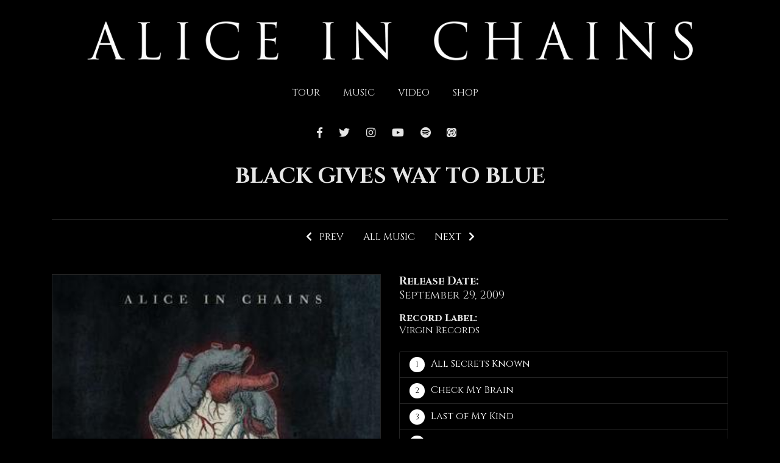

--- FILE ---
content_type: text/html; charset=UTF-8
request_url: https://aliceinchains.com/music/black-gives-way-to-blue/
body_size: 7767
content:
<!-- This page is cached by the Hummingbird Performance plugin v3.7.2 - https://wordpress.org/plugins/hummingbird-performance/. -->
<!doctype html>
<html lang="en-US">
  <head>
  <meta charset="utf-8">
  <meta http-equiv="x-ua-compatible" content="ie=edge">
  <meta name="viewport" content="width=device-width, initial-scale=1">

  <meta name='robots' content='index, follow, max-image-preview:large, max-snippet:-1, max-video-preview:-1' />

	<!-- This site is optimized with the Yoast SEO plugin v21.9.1 - https://yoast.com/wordpress/plugins/seo/ -->
	<title>Black Gives Way to Blue - Alice In Chains</title>
	<link rel="canonical" href="https://aliceinchains.com/music/black-gives-way-to-blue/" />
	<meta property="og:locale" content="en_US" />
	<meta property="og:type" content="article" />
	<meta property="og:title" content="Black Gives Way to Blue - Alice In Chains" />
	<meta property="og:url" content="https://aliceinchains.com/music/black-gives-way-to-blue/" />
	<meta property="og:site_name" content="Alice In Chains" />
	<meta property="article:publisher" content="http://www.facebook.com/aliceinchains" />
	<meta property="article:modified_time" content="2024-02-27T00:00:27+00:00" />
	<meta property="og:image" content="https://aliceinchains.com/app/uploads/2018/08/AIC_FINAL_COVERsmall.jpg" />
	<meta property="og:image:width" content="316" />
	<meta property="og:image:height" content="316" />
	<meta property="og:image:type" content="image/jpeg" />
	<meta name="twitter:card" content="summary_large_image" />
	<meta name="twitter:site" content="@AliceInChains" />
	<meta name="twitter:label1" content="Est. reading time" />
	<meta name="twitter:data1" content="1 minute" />
	<script type="application/ld+json" class="yoast-schema-graph">{"@context":"https://schema.org","@graph":[{"@type":"WebPage","@id":"https://aliceinchains.com/music/black-gives-way-to-blue/","url":"https://aliceinchains.com/music/black-gives-way-to-blue/","name":"Black Gives Way to Blue - Alice In Chains","isPartOf":{"@id":"https://aliceinchains.com/#website"},"primaryImageOfPage":{"@id":"https://aliceinchains.com/music/black-gives-way-to-blue/#primaryimage"},"image":{"@id":"https://aliceinchains.com/music/black-gives-way-to-blue/#primaryimage"},"thumbnailUrl":"https://aliceinchains.com/app/uploads/2018/08/AIC_FINAL_COVERsmall.jpg","datePublished":"2018-08-21T20:04:28+00:00","dateModified":"2024-02-27T00:00:27+00:00","breadcrumb":{"@id":"https://aliceinchains.com/music/black-gives-way-to-blue/#breadcrumb"},"inLanguage":"en-US","potentialAction":[{"@type":"ReadAction","target":["https://aliceinchains.com/music/black-gives-way-to-blue/"]}]},{"@type":"ImageObject","inLanguage":"en-US","@id":"https://aliceinchains.com/music/black-gives-way-to-blue/#primaryimage","url":"https://aliceinchains.com/app/uploads/2018/08/AIC_FINAL_COVERsmall.jpg","contentUrl":"https://aliceinchains.com/app/uploads/2018/08/AIC_FINAL_COVERsmall.jpg","width":316,"height":316},{"@type":"BreadcrumbList","@id":"https://aliceinchains.com/music/black-gives-way-to-blue/#breadcrumb","itemListElement":[{"@type":"ListItem","position":1,"name":"Home","item":"https://aliceinchains.com/"},{"@type":"ListItem","position":2,"name":"Music","item":"https://aliceinchains.com/music/"},{"@type":"ListItem","position":3,"name":"Black Gives Way to Blue"}]},{"@type":"WebSite","@id":"https://aliceinchains.com/#website","url":"https://aliceinchains.com/","name":"Alice In Chains","description":"Celebrating 30 years of Dirt","publisher":{"@id":"https://aliceinchains.com/#organization"},"potentialAction":[{"@type":"SearchAction","target":{"@type":"EntryPoint","urlTemplate":"https://aliceinchains.com/?s={search_term_string}"},"query-input":"required name=search_term_string"}],"inLanguage":"en-US"},{"@type":"Organization","@id":"https://aliceinchains.com/#organization","name":"Alice In Chains","url":"https://aliceinchains.com/","logo":{"@type":"ImageObject","inLanguage":"en-US","@id":"https://aliceinchains.com/#/schema/logo/image/","url":"https://aliceinchains.com/app/uploads/2020/09/2020-hero-5.jpg","contentUrl":"https://aliceinchains.com/app/uploads/2020/09/2020-hero-5.jpg","width":2200,"height":1200,"caption":"Alice In Chains"},"image":{"@id":"https://aliceinchains.com/#/schema/logo/image/"},"sameAs":["http://www.facebook.com/aliceinchains","https://twitter.com/AliceInChains","https://www.instagram.com/aliceinchains","https://www.youtube.com/user/aliceinchainsvids"]}]}</script>
	<!-- / Yoast SEO plugin. -->


<link rel='stylesheet' id='sbi_styles-css' href='https://aliceinchains.com/app/plugins/instagram-feed/css/sbi-styles.min.css?ver=6.10.0' type='text/css' media='all' />
<link rel='stylesheet' id='wp-block-library-css' href='https://aliceinchains.com/wp/wp-includes/css/dist/block-library/style.min.css?ver=69c7dd5196e04249b7360209face6278' type='text/css' media='all' />
<style id='classic-theme-styles-inline-css' type='text/css'>
/*! This file is auto-generated */
.wp-block-button__link{color:#fff;background-color:#32373c;border-radius:9999px;box-shadow:none;text-decoration:none;padding:calc(.667em + 2px) calc(1.333em + 2px);font-size:1.125em}.wp-block-file__button{background:#32373c;color:#fff;text-decoration:none}
</style>
<style id='global-styles-inline-css' type='text/css'>
body{--wp--preset--color--black: #000000;--wp--preset--color--cyan-bluish-gray: #abb8c3;--wp--preset--color--white: #ffffff;--wp--preset--color--pale-pink: #f78da7;--wp--preset--color--vivid-red: #cf2e2e;--wp--preset--color--luminous-vivid-orange: #ff6900;--wp--preset--color--luminous-vivid-amber: #fcb900;--wp--preset--color--light-green-cyan: #7bdcb5;--wp--preset--color--vivid-green-cyan: #00d084;--wp--preset--color--pale-cyan-blue: #8ed1fc;--wp--preset--color--vivid-cyan-blue: #0693e3;--wp--preset--color--vivid-purple: #9b51e0;--wp--preset--gradient--vivid-cyan-blue-to-vivid-purple: linear-gradient(135deg,rgba(6,147,227,1) 0%,rgb(155,81,224) 100%);--wp--preset--gradient--light-green-cyan-to-vivid-green-cyan: linear-gradient(135deg,rgb(122,220,180) 0%,rgb(0,208,130) 100%);--wp--preset--gradient--luminous-vivid-amber-to-luminous-vivid-orange: linear-gradient(135deg,rgba(252,185,0,1) 0%,rgba(255,105,0,1) 100%);--wp--preset--gradient--luminous-vivid-orange-to-vivid-red: linear-gradient(135deg,rgba(255,105,0,1) 0%,rgb(207,46,46) 100%);--wp--preset--gradient--very-light-gray-to-cyan-bluish-gray: linear-gradient(135deg,rgb(238,238,238) 0%,rgb(169,184,195) 100%);--wp--preset--gradient--cool-to-warm-spectrum: linear-gradient(135deg,rgb(74,234,220) 0%,rgb(151,120,209) 20%,rgb(207,42,186) 40%,rgb(238,44,130) 60%,rgb(251,105,98) 80%,rgb(254,248,76) 100%);--wp--preset--gradient--blush-light-purple: linear-gradient(135deg,rgb(255,206,236) 0%,rgb(152,150,240) 100%);--wp--preset--gradient--blush-bordeaux: linear-gradient(135deg,rgb(254,205,165) 0%,rgb(254,45,45) 50%,rgb(107,0,62) 100%);--wp--preset--gradient--luminous-dusk: linear-gradient(135deg,rgb(255,203,112) 0%,rgb(199,81,192) 50%,rgb(65,88,208) 100%);--wp--preset--gradient--pale-ocean: linear-gradient(135deg,rgb(255,245,203) 0%,rgb(182,227,212) 50%,rgb(51,167,181) 100%);--wp--preset--gradient--electric-grass: linear-gradient(135deg,rgb(202,248,128) 0%,rgb(113,206,126) 100%);--wp--preset--gradient--midnight: linear-gradient(135deg,rgb(2,3,129) 0%,rgb(40,116,252) 100%);--wp--preset--font-size--small: 13px;--wp--preset--font-size--medium: 20px;--wp--preset--font-size--large: 36px;--wp--preset--font-size--x-large: 42px;--wp--preset--spacing--20: 0.44rem;--wp--preset--spacing--30: 0.67rem;--wp--preset--spacing--40: 1rem;--wp--preset--spacing--50: 1.5rem;--wp--preset--spacing--60: 2.25rem;--wp--preset--spacing--70: 3.38rem;--wp--preset--spacing--80: 5.06rem;--wp--preset--shadow--natural: 6px 6px 9px rgba(0, 0, 0, 0.2);--wp--preset--shadow--deep: 12px 12px 50px rgba(0, 0, 0, 0.4);--wp--preset--shadow--sharp: 6px 6px 0px rgba(0, 0, 0, 0.2);--wp--preset--shadow--outlined: 6px 6px 0px -3px rgba(255, 255, 255, 1), 6px 6px rgba(0, 0, 0, 1);--wp--preset--shadow--crisp: 6px 6px 0px rgba(0, 0, 0, 1);}:where(.is-layout-flex){gap: 0.5em;}:where(.is-layout-grid){gap: 0.5em;}body .is-layout-flow > .alignleft{float: left;margin-inline-start: 0;margin-inline-end: 2em;}body .is-layout-flow > .alignright{float: right;margin-inline-start: 2em;margin-inline-end: 0;}body .is-layout-flow > .aligncenter{margin-left: auto !important;margin-right: auto !important;}body .is-layout-constrained > .alignleft{float: left;margin-inline-start: 0;margin-inline-end: 2em;}body .is-layout-constrained > .alignright{float: right;margin-inline-start: 2em;margin-inline-end: 0;}body .is-layout-constrained > .aligncenter{margin-left: auto !important;margin-right: auto !important;}body .is-layout-constrained > :where(:not(.alignleft):not(.alignright):not(.alignfull)){max-width: var(--wp--style--global--content-size);margin-left: auto !important;margin-right: auto !important;}body .is-layout-constrained > .alignwide{max-width: var(--wp--style--global--wide-size);}body .is-layout-flex{display: flex;}body .is-layout-flex{flex-wrap: wrap;align-items: center;}body .is-layout-flex > *{margin: 0;}body .is-layout-grid{display: grid;}body .is-layout-grid > *{margin: 0;}:where(.wp-block-columns.is-layout-flex){gap: 2em;}:where(.wp-block-columns.is-layout-grid){gap: 2em;}:where(.wp-block-post-template.is-layout-flex){gap: 1.25em;}:where(.wp-block-post-template.is-layout-grid){gap: 1.25em;}.has-black-color{color: var(--wp--preset--color--black) !important;}.has-cyan-bluish-gray-color{color: var(--wp--preset--color--cyan-bluish-gray) !important;}.has-white-color{color: var(--wp--preset--color--white) !important;}.has-pale-pink-color{color: var(--wp--preset--color--pale-pink) !important;}.has-vivid-red-color{color: var(--wp--preset--color--vivid-red) !important;}.has-luminous-vivid-orange-color{color: var(--wp--preset--color--luminous-vivid-orange) !important;}.has-luminous-vivid-amber-color{color: var(--wp--preset--color--luminous-vivid-amber) !important;}.has-light-green-cyan-color{color: var(--wp--preset--color--light-green-cyan) !important;}.has-vivid-green-cyan-color{color: var(--wp--preset--color--vivid-green-cyan) !important;}.has-pale-cyan-blue-color{color: var(--wp--preset--color--pale-cyan-blue) !important;}.has-vivid-cyan-blue-color{color: var(--wp--preset--color--vivid-cyan-blue) !important;}.has-vivid-purple-color{color: var(--wp--preset--color--vivid-purple) !important;}.has-black-background-color{background-color: var(--wp--preset--color--black) !important;}.has-cyan-bluish-gray-background-color{background-color: var(--wp--preset--color--cyan-bluish-gray) !important;}.has-white-background-color{background-color: var(--wp--preset--color--white) !important;}.has-pale-pink-background-color{background-color: var(--wp--preset--color--pale-pink) !important;}.has-vivid-red-background-color{background-color: var(--wp--preset--color--vivid-red) !important;}.has-luminous-vivid-orange-background-color{background-color: var(--wp--preset--color--luminous-vivid-orange) !important;}.has-luminous-vivid-amber-background-color{background-color: var(--wp--preset--color--luminous-vivid-amber) !important;}.has-light-green-cyan-background-color{background-color: var(--wp--preset--color--light-green-cyan) !important;}.has-vivid-green-cyan-background-color{background-color: var(--wp--preset--color--vivid-green-cyan) !important;}.has-pale-cyan-blue-background-color{background-color: var(--wp--preset--color--pale-cyan-blue) !important;}.has-vivid-cyan-blue-background-color{background-color: var(--wp--preset--color--vivid-cyan-blue) !important;}.has-vivid-purple-background-color{background-color: var(--wp--preset--color--vivid-purple) !important;}.has-black-border-color{border-color: var(--wp--preset--color--black) !important;}.has-cyan-bluish-gray-border-color{border-color: var(--wp--preset--color--cyan-bluish-gray) !important;}.has-white-border-color{border-color: var(--wp--preset--color--white) !important;}.has-pale-pink-border-color{border-color: var(--wp--preset--color--pale-pink) !important;}.has-vivid-red-border-color{border-color: var(--wp--preset--color--vivid-red) !important;}.has-luminous-vivid-orange-border-color{border-color: var(--wp--preset--color--luminous-vivid-orange) !important;}.has-luminous-vivid-amber-border-color{border-color: var(--wp--preset--color--luminous-vivid-amber) !important;}.has-light-green-cyan-border-color{border-color: var(--wp--preset--color--light-green-cyan) !important;}.has-vivid-green-cyan-border-color{border-color: var(--wp--preset--color--vivid-green-cyan) !important;}.has-pale-cyan-blue-border-color{border-color: var(--wp--preset--color--pale-cyan-blue) !important;}.has-vivid-cyan-blue-border-color{border-color: var(--wp--preset--color--vivid-cyan-blue) !important;}.has-vivid-purple-border-color{border-color: var(--wp--preset--color--vivid-purple) !important;}.has-vivid-cyan-blue-to-vivid-purple-gradient-background{background: var(--wp--preset--gradient--vivid-cyan-blue-to-vivid-purple) !important;}.has-light-green-cyan-to-vivid-green-cyan-gradient-background{background: var(--wp--preset--gradient--light-green-cyan-to-vivid-green-cyan) !important;}.has-luminous-vivid-amber-to-luminous-vivid-orange-gradient-background{background: var(--wp--preset--gradient--luminous-vivid-amber-to-luminous-vivid-orange) !important;}.has-luminous-vivid-orange-to-vivid-red-gradient-background{background: var(--wp--preset--gradient--luminous-vivid-orange-to-vivid-red) !important;}.has-very-light-gray-to-cyan-bluish-gray-gradient-background{background: var(--wp--preset--gradient--very-light-gray-to-cyan-bluish-gray) !important;}.has-cool-to-warm-spectrum-gradient-background{background: var(--wp--preset--gradient--cool-to-warm-spectrum) !important;}.has-blush-light-purple-gradient-background{background: var(--wp--preset--gradient--blush-light-purple) !important;}.has-blush-bordeaux-gradient-background{background: var(--wp--preset--gradient--blush-bordeaux) !important;}.has-luminous-dusk-gradient-background{background: var(--wp--preset--gradient--luminous-dusk) !important;}.has-pale-ocean-gradient-background{background: var(--wp--preset--gradient--pale-ocean) !important;}.has-electric-grass-gradient-background{background: var(--wp--preset--gradient--electric-grass) !important;}.has-midnight-gradient-background{background: var(--wp--preset--gradient--midnight) !important;}.has-small-font-size{font-size: var(--wp--preset--font-size--small) !important;}.has-medium-font-size{font-size: var(--wp--preset--font-size--medium) !important;}.has-large-font-size{font-size: var(--wp--preset--font-size--large) !important;}.has-x-large-font-size{font-size: var(--wp--preset--font-size--x-large) !important;}
.wp-block-navigation a:where(:not(.wp-element-button)){color: inherit;}
:where(.wp-block-post-template.is-layout-flex){gap: 1.25em;}:where(.wp-block-post-template.is-layout-grid){gap: 1.25em;}
:where(.wp-block-columns.is-layout-flex){gap: 2em;}:where(.wp-block-columns.is-layout-grid){gap: 2em;}
.wp-block-pullquote{font-size: 1.5em;line-height: 1.6;}
</style>
<link rel='stylesheet' id='wphb-1-css' href='https://aliceinchains.com/app/uploads/hummingbird-assets/bdadce59649509dc10e80f009d9f988b.css' type='text/css' media='all' />
<script type="text/javascript" src="https://aliceinchains.com/wp/wp-includes/js/jquery/jquery.min.js?ver=3.7.1" id="jquery-core-js"></script>
<script type="text/javascript" src="https://aliceinchains.com/wp/wp-includes/js/jquery/jquery-migrate.min.js?ver=3.4.1" id="jquery-migrate-js"></script>
<script type="text/javascript" id="wphb-2-js-extra">
/* <![CDATA[ */
var fvpdata = {"ajaxurl":"https:\/\/aliceinchains.com\/wp\/wp-admin\/admin-ajax.php","nonce":"b2836d2713","fitvids":"1","dynamic":"","overlay":"","opacity":"0.75","color":"b","width":"640"};
/* ]]> */
</script>
<script type="text/javascript" src="https://aliceinchains.com/app/uploads/hummingbird-assets/2e5f6355f269c272f4014c11df5cbdff.js" id="wphb-2-js"></script>
<script type="text/javascript" src="https://aliceinchains.com/wp/wp-includes/js/underscore.min.js?ver=1.13.4" id="underscore-js"></script>
<script type="text/javascript" id="wphb-3-js-before">
/* <![CDATA[ */
var rlArgs = {"script":"swipebox","selector":"lightbox","customEvents":"","activeGalleries":true,"animation":true,"hideCloseButtonOnMobile":false,"removeBarsOnMobile":false,"hideBars":true,"hideBarsDelay":5000,"videoMaxWidth":1080,"useSVG":true,"loopAtEnd":false,"woocommerce_gallery":false,"ajaxurl":"https:\/\/aliceinchains.com\/wp\/wp-admin\/admin-ajax.php","nonce":"fd72f29144","preview":false,"postId":414,"scriptExtension":false};
/* ]]> */
</script>
<script type="text/javascript" src="https://aliceinchains.com/app/uploads/hummingbird-assets/e91669c4f8e02bb7b961ccdf00750f27.js" id="wphb-3-js"></script>
<link rel="https://api.w.org/" href="https://aliceinchains.com/wp-json/" /><link rel="EditURI" type="application/rsd+xml" title="RSD" href="https://aliceinchains.com/wp/xmlrpc.php?rsd" />
<link rel="alternate" type="application/json+oembed" href="https://aliceinchains.com/wp-json/oembed/1.0/embed?url=https%3A%2F%2Faliceinchains.com%2Fmusic%2Fblack-gives-way-to-blue%2F" />
<link rel="alternate" type="text/xml+oembed" href="https://aliceinchains.com/wp-json/oembed/1.0/embed?url=https%3A%2F%2Faliceinchains.com%2Fmusic%2Fblack-gives-way-to-blue%2F&#038;format=xml" />
<!-- Meta Pixel Code -->
<script>
!function(f,b,e,v,n,t,s)
{if(f.fbq)return;n=f.fbq=function(){n.callMethod?
n.callMethod.apply(n,arguments):n.queue.push(arguments)};
if(!f._fbq)f._fbq=n;n.push=n;n.loaded=!0;n.version='2.0';
n.queue=[];t=b.createElement(e);t.async=!0;
t.src=v;s=b.getElementsByTagName(e)[0];
s.parentNode.insertBefore(t,s)}(window, document,'script',
'https://connect.facebook.net/en_US/fbevents.js');
fbq('init', '543043895369269');
fbq('track', 'PageView');
</script>
<noscript><img height="1" width="1" style="display:none"
src="https://www.facebook.com/tr?id=543043895369269&ev=PageView&noscript=1"
/></noscript>
<!-- End Meta Pixel Code --> 
<!-- Meta Pixel Code -->
<script>
!function(f,b,e,v,n,t,s)
{if(f.fbq)return;n=f.fbq=function(){n.callMethod?
n.callMethod.apply(n,arguments):n.queue.push(arguments)};
if(!f._fbq)f._fbq=n;n.push=n;n.loaded=!0;n.version='2.0';
n.queue=[];t=b.createElement(e);t.async=!0;
t.src=v;s=b.getElementsByTagName(e)[0];
s.parentNode.insertBefore(t,s)}(window, document,'script',
'https://connect.facebook.net/en_US/fbevents.js');
fbq('init', '1510510526419851');
fbq('track', 'PageView');
</script>
<noscript><img height="1" width="1" style="display:none"
src="https://www.facebook.com/tr?id=1510510526419851&ev=PageView&noscript=1"
/></noscript>
<!-- End Meta Pixel Code --><style type="text/css">.recentcomments a{display:inline !important;padding:0 !important;margin:0 !important;}</style>
  <link rel="icon" href="https://aliceinchains.com/app/themes/sage/dist/images/favicon.png">

      <link href="https://fonts.googleapis.com/css?family=Cinzel:400,700" rel="stylesheet">
  
  <script>var $ = jQuery.noConflict();</script>

  <!-- Google Tag Manager -->
  <script>(function(w,d,s,l,i){w[l]=w[l]||[];w[l].push({'gtm.start':
  new Date().getTime(),event:'gtm.js'});var f=d.getElementsByTagName(s)[0],
  j=d.createElement(s),dl=l!='dataLayer'?'&l='+l:'';j.async=true;j.src=
  'https://www.googletagmanager.com/gtm.js?id='+i+dl;f.parentNode.insertBefore(j,f);
  })(window,document,'script','dataLayer','GTM-54QSJT3');</script>
  <!-- End Google Tag Manager -->

  <!-- <script type="text/javascript">
    if ((location.href == "https://aliceinchains.com/" && window.location.hash != "#home")){
    location.href = "http://tour.aliceinchains.com";
    }
  </script> -->

</head>
  <body data-rsssl=1 class="music-template-default single single-music postid-414 black-gives-way-to-blue music-black-gives-way-to-blue">

    <!-- Google Tag Manager (noscript) -->
    <noscript><iframe src="https://www.googletagmanager.com/ns.html?id=GTM-54QSJT3"
    height="0" width="0" style="display:none;visibility:hidden"></iframe></noscript>
    <!-- End Google Tag Manager (noscript) -->


    <!--[if IE]>
      <div class="alert alert-warning">
        You are using an <strong>outdated</strong> browser. Please <a href="http://browsehappy.com/">upgrade your browser</a> to improve your experience.      </div>
    <![endif]-->

          
<header class="banner w-100 pt-md-3">
  <div class="container">
    <div class="row">
      <div class="col-12 text-center">

        <h1 class="d-inline block m-0 text-center">
          <span class="d-block">Alice In Chains</span>
          <a class="brand d-inine-block" href="/" role="img" aria-label="Alice In Chains">
                          <img src="https://aliceinchains.com/app/uploads/2018/06/alice-in-chains.png" alt="Alice In Chains - Alice In Chains" />
                      </a>
        </h1>

        <nav class="nav-primary d-inline-block text-uppercase hidden-sm-down">
          <div class="menu-main-menu-container"><ul id="menu-main-menu" class="nav d-block letter-spacing"><li id="menu-item-63" class="menu-item menu-item-type-post_type menu-item-object-page menu-item-63"><a title="Tour" href="https://aliceinchains.com/tour/">Tour</a></li>
<li id="menu-item-64" class="menu-item menu-item-type-custom menu-item-object-custom menu-item-64"><a title="Music" href="/music">Music</a></li>
<li id="menu-item-65" class="menu-item menu-item-type-custom menu-item-object-custom menu-item-65"><a title="Video" href="/videos">Video</a></li>
<li id="menu-item-66" class="menu-item menu-item-type-custom menu-item-object-custom menu-item-66"><a title="Shop" target="_blank" rel="noopener" href="https://shop.aliceinchains.com">Shop</a></li>
</ul></div>        </nav>

        <nav class="nav-primary d-block text-uppercase social-nav">
          <div class="menu-social-nav-container"><ul id="menu-social-nav" class="nav d-block"><li id="menu-item-201" class="menu-item menu-item-type-custom menu-item-object-custom menu-item-201"><a title="Facebook" target="_blank" rel="noopener" href="http://www.facebook.com/aliceinchains"><i class="fab fa-facebook-f"></i></a></li>
<li id="menu-item-202" class="menu-item menu-item-type-custom menu-item-object-custom menu-item-202"><a title="Twitter" target="_blank" rel="noopener" href="https://twitter.com/AliceInChains"><i class="fab fa-twitter"></i></a></li>
<li id="menu-item-203" class="menu-item menu-item-type-custom menu-item-object-custom menu-item-203"><a title="Instagram" target="_blank" rel="noopener" href="https://www.instagram.com/aliceinchains/"><i class="fab fa-instagram"></i></a></li>
<li id="menu-item-204" class="menu-item menu-item-type-custom menu-item-object-custom menu-item-204"><a title="Youtube" target="_blank" rel="noopener" href="https://www.youtube.com/user/aliceinchainsvids"><i class="fab fa-youtube"></i></a></li>
<li id="menu-item-205" class="menu-item menu-item-type-custom menu-item-object-custom menu-item-205"><a title="Spotify" target="_blank" rel="noopener" href="https://play.spotify.com/artist/64tNsm6TnZe2zpcMVMOoHL"><i class="fab fa-spotify"></i></a></li>
<li id="menu-item-206" class="menu-item menu-item-type-custom menu-item-object-custom menu-item-206"><a title="iTunes" target="_blank" rel="noopener" href="https://geo.itunes.apple.com/us/artist/alice-in-chains/462221?mt=1&#038;app=music"><i class="fab fa-itunes"></i></a></li>
</ul></div>        </nav>

        <!-- Mobile Nav -->
        <input type="checkbox" id="op"></input>

        <div class="lower hidden-md-up">
          <label for="op">
          </label>
        </div>

        <div class="overlay overlay-hugeinc">
          <label for="op"></label>
          <nav>
            <ul class="nav" id="MobileNav">
              <li class="menu-item menu-item-type-post_type menu-item-object-page menu-item-63"><a title="Tour" href="https://aliceinchains.com/tour/">Tour</a></li>
<li class="menu-item menu-item-type-custom menu-item-object-custom menu-item-64"><a title="Music" href="/music">Music</a></li>
<li class="menu-item menu-item-type-custom menu-item-object-custom menu-item-65"><a title="Video" href="/videos">Video</a></li>
<li class="menu-item menu-item-type-custom menu-item-object-custom menu-item-66"><a title="Shop" target="_blank" rel="noopener" href="https://shop.aliceinchains.com">Shop</a></li>
            </ul>
          </nav>
        </div>

      </div>
    </div>
  </div>
</header>    
          <div class="container px-0">
        <div class="row no-gutters">
          <div class="col-12">
            
  <div class="page-header pt-4 pb-5 mt-2 text-center text-uppercase noMargin">
    <h1 class="m-0 fontWeight700">Black Gives Way to Blue</h1>

    
                      </div>
          </div>
        </div>
      </div>
    
    
    <div class="wrap container" role="document">

      
        <div class="content row">
          
  
  <article class="albumwrap col-12 mb-5 post-414 music type-music status-publish has-post-thumbnail hentry">
    <div class="row">
      <div class="col-12 mb-4 pb-2">
        <div class="more-info">
          <div class="d-flex justify-content-center text-uppercase smaller-text">

  <div class="nav-previous text-right">
          <div class="m-3">
        <span class="d-block">
          <a href="https://aliceinchains.com/music/the-devil-put-dinosaurs-here/" rel="next"><i class='fa fa-chevron-left' aria-hidden='true'></i> &nbsp; Prev</a>        </span>
      </div>
      </div>

  <div class="text-center">
    <div class="m-3">
              <a href="/music" title="Music" class="fontWeight400">All Music</a>
          </div>
  </div>

  <div class="nav-next text-left">
          <div class="m-3">
        <span class="d-block">
          <a href="https://aliceinchains.com/music/alice-in-chains/" rel="prev">Next &nbsp; <i class='fa fa-chevron-right' aria-hidden='true'></i></a>        </span>
      </div>
      </div>

</div>

<div class="clearthis"></div>
          <div class="clearBoth"></div>
        </div>
      </div>
      <div class="col-12 col-md-6">
        <div class="mb-4">
          
      <div class="featured-image text-center bordered-darkergray mb-4">
      <img width="316" height="316" src="https://aliceinchains.com/app/uploads/2018/08/AIC_FINAL_COVERsmall.jpg" class="attachment-full size-full wp-post-image" alt="" decoding="async" fetchpriority="high" srcset="https://aliceinchains.com/app/uploads/2018/08/AIC_FINAL_COVERsmall.jpg 316w, https://aliceinchains.com/app/uploads/2018/08/AIC_FINAL_COVERsmall-120x120.jpg 120w" sizes="(max-width: 316px) 100vw, 316px" />    </div>
  
        </div>
      </div>

      <div class="col-12 col-md-6">
        <!-- <h2 class="uppercase mb-3">
          Black Gives Way to Blue        </h2> -->

                  <h4 class="font-weight-400 mb-3">
            <strong>Release Date:</strong><br />
            <time class="">
              September 29, 2009            </time>
          </h4>
        
                  <h5 class="mb-4">
            <strong>Record Label:</strong><br />
            Virgin Records          </h5>
        
        
          <div class="entry-content">
            <ol class="tracklisting list-item">
              
                <li class="track list-group-item">
                                      All Secrets Known                                  </li>
              
                <li class="track list-group-item">
                                      Check My Brain                                  </li>
              
                <li class="track list-group-item">
                                      Last of My Kind                                  </li>
              
                <li class="track list-group-item">
                                      Your Decision                                  </li>
              
                <li class="track list-group-item">
                                      A Looking In View                                  </li>
              
                <li class="track list-group-item">
                                      When the Sun Rose Again                                  </li>
              
                <li class="track list-group-item">
                                      Acid Bubble                                  </li>
              
                <li class="track list-group-item">
                                      Lesson Learned                                  </li>
              
                <li class="track list-group-item">
                                      Take Her Out                                  </li>
              
                <li class="track list-group-item">
                                      Private Hell                                  </li>
              
                <li class="track list-group-item">
                                      Black Gives Way To Blue                                  </li>
                          </ol>
          </div>

              </div>

      <div class="col-12 col-sm-6">
        <div class="buy-links mb-4 mt-3">
          <h4 class="mb-3">Listen (Audio below)</h4>
                      <a href="https://open.spotify.com/album/2vkLky2qG0rziUk0eOsIZ9?si=jykyDYxXSWKRe8KEtGKGMQ" target="_blank" title="Spotify" class="btn btn-gray-outline btn-square btn-smaller mb-2 mr-1">Spotify</a>
                                <a href="https://music.apple.com/kw/album/black-gives-way-to-blue/720116395" target="_blank" title="Apple Music" class="btn btn-gray-outline btn-square btn-smaller mb-2 mr-1">Apple Music</a>
                                <a href="https://tidal.com/browse/album/259366254" target="_blank" title="Tidal" class="btn btn-gray-outline btn-square btn-smaller mb-2 mr-1">Tidal</a>
                                      </div>
      </div>

      <div class="col-12 col-sm-6">
        <div class="buy-links mb-4 mt-3">
          <h4 class="mt-4 mb-3">Purchase</h4>
                      <a href="https://itunes.apple.com/us/album/black-gives-way-to-blue/720116822" target="_blank" title="iTunes" class="btn btn-gray-outline btn-square btn-smaller mb-2 mr-1">iTunes</a>
                                <a href="https://www.amazon.com/Black-Gives-Blue-Alice-Chains/dp/B0029LHW4U" target="_blank" title="Amazon" class="btn btn-gray-outline btn-square btn-smaller mb-2 mr-1">Amazon</a>
                                <a href="https://music.youtube.com/playlist?list=OLAK5uy_kfLr7iAmpsbvDwcv6-IV_7TYULevkJReg" target="_blank" title="YouTube Music" class="btn btn-gray-outline btn-square btn-smaller mb-2 mr-1">YouTube Music</a>
                    

                                                    <a href="https://shop.aliceinchains.com/collections/music/products/black-gives-way-to-blue-cd" target="_blank" title="Buy Now" class="btn btn-gray-outline btn-square btn-smaller mb-2 mr-1">
              Buy Now
            </a>
                  </div>
      </div>

            <div class="col-12 col-lg-10 col-xl-8 offset-lg-1 offset-xl-2 mb-3">
        <div class="embed pt-4 mt-4 text-center">
          <h3 class="mb-4">Music</h3>
          <div class="audio-embed bordered-darkergray">
            <p><iframe src="https://open.spotify.com/embed/album/2vkLky2qG0rziUk0eOsIZ9" width="300" height="380" frameborder="0" allowtransparency="true" allow="encrypted-media"></iframe></p>
          </div>
        </div>
      </div>
          </div>
  </article>


                  </div><!-- /.content -->

      
    </div><!-- /.wrap -->

          <div class="container px-0 mb-5">
        <div class="row no-gutters">
          <div class="col-12">
            <div class="d-flex justify-content-center text-uppercase smaller-text">

  <div class="nav-previous text-right">
          <div class="m-3">
        <span class="d-block">
          <a href="https://aliceinchains.com/music/the-devil-put-dinosaurs-here/" rel="next"><i class='fa fa-chevron-left' aria-hidden='true'></i> &nbsp; Prev</a>        </span>
      </div>
      </div>

  <div class="text-center">
    <div class="m-3">
              <a href="/music" title="Music" class="fontWeight400">All Music</a>
          </div>
  </div>

  <div class="nav-next text-left">
          <div class="m-3">
        <span class="d-block">
          <a href="https://aliceinchains.com/music/alice-in-chains/" rel="prev">Next &nbsp; <i class='fa fa-chevron-right' aria-hidden='true'></i></a>        </span>
      </div>
      </div>

</div>

<div class="clearthis"></div>
          </div>
        </div>
      </div>
    


          <script type="text/javascript" src="//s7.addthis.com/js/300/addthis_widget.js#pubid=ra-5b3379bd38cee1e1"></script>
    
    <footer class="content-info text-center footer">
  <div class="container">
    <div class="row">

      <!-- footer legal and logos -->
      <div class="col-12">
        <div class="pos-relative">
          <div class="pos-absolute z-indy w-100 text-center black">
            <p class="text-uppercase mb-1 small-text letter-spacing">
              &copy; 2026 All Rights Reserved.<br />
              Site by <a href="http://www.reccenter.com" title="RECCENTER" target="_blank" class="gray-link">RECCENTER</a><br />
              <a href="http://www.velvethammer.net" title="Velvet Hammer" target="_blank">
                <img src="https://aliceinchains.com/app/themes/sage/dist/images/velvethammer.png" alt="Velvet Hammer" class="vh">
              </a>
            </p>
          </div>
        </div>
        <img src="https://aliceinchains.com/app/themes/sage/dist/images/footer.jpg" alt="Alice In Chains" class="mt-3">
      </div>
      <!-- legal logos end -->

    </div>
  </div>
</footer>

<div class="klaviyo-form-QUrjuV"></div><!-- Instagram Feed JS -->
<script type="text/javascript">
var sbiajaxurl = "https://aliceinchains.com/wp/wp-admin/admin-ajax.php";
</script>
<script type="text/javascript" src="https://aliceinchains.com/app/uploads/hummingbird-assets/efe0bd0e4d3da4d42cf65b66cd6f297e.js" id="sage/js-js"></script>

    
    

    <div style="height: 1px; line-height: 1px;overflow: hidden; clear: both; margin-top: -1px;">
      <!-- Global site tag (gtag.js) - Google AdWords: 988039929 -->
<script async src="https://www.googletagmanager.com/gtag/js?id=AW-988039929"></script>
<script>
  window.dataLayer = window.dataLayer || [];
  function gtag(){dataLayer.push(arguments);}
  gtag('js', new Date());

  gtag('config', 'AW-988039929');
</script>

<!-- Facebook Pixel Code -->
<script>
  !function(f,b,e,v,n,t,s)
  {if(f.fbq)return;n=f.fbq=function(){n.callMethod?
  n.callMethod.apply(n,arguments):n.queue.push(arguments)};
  if(!f._fbq)f._fbq=n;n.push=n;n.loaded=!0;n.version='2.0';
  n.queue=[];t=b.createElement(e);t.async=!0;
  t.src=v;s=b.getElementsByTagName(e)[0];
  s.parentNode.insertBefore(t,s)}(window, document,'script',
  'https://connect.facebook.net/en_US/fbevents.js');
  fbq('init', '1260212784098243');
  fbq('track', 'PageView');
</script>
<noscript><img height="1" width="1" style="display:none"
  src="https://www.facebook.com/tr?id=1260212784098243&ev=PageView&noscript=1"
/></noscript>
<!-- End Facebook Pixel Code -->


<!-- Google Tag Manager -->
<script>(function(w,d,s,l,i){w[l]=w[l]||[];w[l].push({'gtm.start':
new Date().getTime(),event:'gtm.js'});var f=d.getElementsByTagName(s)[0],
j=d.createElement(s),dl=l!='dataLayer'?'&l='+l:'';j.async=true;j.src=
'https://www.googletagmanager.com/gtm.js?id='+i+dl;f.parentNode.insertBefore(j,f);
})(window,document,'script','dataLayer','GTM-TNHFM53');</script>
<!-- End Google Tag Manager -->

<!-- Twitter universal website tag code -->
<script src="//platform.twitter.com/oct.js" type="text/javascript"></script>
<script type="text/javascript">twttr.conversion.trackPid('nuo3o', { tw_sale_amount: 0, tw_order_quantity: 0 });</script>
<noscript>
<img height="1" width="1" style="display:none;" alt="" src="https://analytics.twitter.com/i/adsct?txn_id=nuo3o&p_id=Twitter&tw_sale_amount=0&tw_order_quantity=0" />
<img height="1" width="1" style="display:none;" alt="" src="//t.co/i/adsct?txn_id=nuo3o&p_id=Twitter&tw_sale_amount=0&tw_order_quantity=0" />
</noscript>

<!-- Live Nation Off-Site Facebook Pixel Code -->

<script>

!function(f,b,e,v,n,t,s)

{if(f.fbq)return;n=f.fbq=function(){n.callMethod?

n.callMethod.apply(n,arguments):n.queue.push(arguments)};

if(!f._fbq)f._fbq=n;n.push=n;n.loaded=!0;n.version='2.0';

n.queue=[];t=b.createElement(e);t.async=!0;

t.src=v;s=b.getElementsByTagName(e)[0];

s.parentNode.insertBefore(t,s)}(window, document,'script',

'https://connect.facebook.net/en_US/fbevents.js');

fbq('init', '336617377178130');

fbq('track', 'PageView');

</script>

<noscript><img height="1" width="1" style="display:none"

src="https://www.facebook.com/tr?id=336617377178130&ev=PageView&noscript=1"

/></noscript>

<!-- End Facebook Pixel Code -->

<!-- Live Nation Off-Site Facebook Pixel Code -->

<script>

!function(f,b,e,v,n,t,s)

{if(f.fbq)return;n=f.fbq=function(){n.callMethod?

n.callMethod.apply(n,arguments):n.queue.push(arguments)};

if(!f._fbq)f._fbq=n;n.push=n;n.loaded=!0;n.version='2.0';

n.queue=[];t=b.createElement(e);t.async=!0;

t.src=v;s=b.getElementsByTagName(e)[0];

s.parentNode.insertBefore(t,s)}(window, document,'script',

'https://connect.facebook.net/en_US/fbevents.js');

fbq('init', '336617377178130');

fbq('track', 'PageView');

</script>

<noscript><img height="1" width="1" style="display:none"

src="https://www.facebook.com/tr?id=336617377178130&ev=PageView&noscript=1"

/></noscript>

<!-- End Facebook Pixel Code -->


<!-- Facebook Pixel Code -->

<script>

!function(f,b,e,v,n,t,s)

{if(f.fbq)return;n=f.fbq=function(){n.callMethod?

n.callMethod.apply(n,arguments):n.queue.push(arguments)};

if(!f._fbq)f._fbq=n;n.push=n;n.loaded=!0;n.version='2.0';

n.queue=[];t=b.createElement(e);t.async=!0;

t.src=v;s=b.getElementsByTagName(e)[0];

s.parentNode.insertBefore(t,s)}(window, document,'script',

'https://connect.facebook.net/en_US/fbevents.js');

fbq('init', '386920928936604');

fbq('track', 'PageView');

</script>

<noscript><img height="1" width="1" style="display:none"

src="https://www.facebook.com/tr?id=386920928936604&ev=PageView&noscript=1"

/></noscript>

<!-- End Facebook Pixel Code -->


    </div>
  </body>
</html>
<!-- Hummingbird cache file was created in 0.37695097923279 seconds, on 28-01-26 1:17:15 -->

--- FILE ---
content_type: text/javascript
request_url: https://aliceinchains.com/app/uploads/hummingbird-assets/efe0bd0e4d3da4d42cf65b66cd6f297e.js
body_size: 19141
content:
/**handles:sage/js**/
if(((t,e)=>{"function"==typeof define&&define.amd?define([],e):"object"==typeof exports?module.exports=e():t.Tether=e()})(this,function(){function i(t,e){if(!(t instanceof e))throw new TypeError("Cannot call a class as a function")}function o(t){var e=t.getBoundingClientRect(),i={},n,t,t;for(n in e)i[n]=e[n];return t.ownerDocument!==document&&(t=t.ownerDocument.defaultView.frameElement)&&(t=o(t),i.top+=t.top,i.bottom+=t.top,i.left+=t.left,i.right+=t.left),i}function r(t){var e,i=(getComputedStyle(t)||{}).position,n=[];if("fixed"===i)return[t];for(var o=t;(o=o.parentNode)&&1===o.nodeType;){var s=void 0;try{s=getComputedStyle(o)}catch(t){}if(null==s)return n.push(o),n;var r=s,a=r.overflow,l;/(auto|scroll|overlay)/.test(a+r.overflowY+r.overflowX)&&("absolute"!==i||0<=["relative","absolute","fixed"].indexOf(s.position))&&n.push(o)}return n.push(t.ownerDocument.body),t.ownerDocument!==document&&n.push(t.ownerDocument.defaultView),n}function t(){f&&document.body.removeChild(f),f=null}function C(t){var e=void 0,i=(t===document?t=(e=document).documentElement:e=t.ownerDocument,e.documentElement),t=o(t),n=L();return t.top-=n.top,t.left-=n.left,void 0===t.width&&(t.width=document.body.scrollWidth-t.left-t.right),void 0===t.height&&(t.height=document.body.scrollHeight-t.top-t.bottom),t.top=t.top-i.clientTop,t.left=t.left-i.clientLeft,t.right=e.body.clientWidth-t.width-t.left,t.bottom=e.body.clientHeight-t.height-t.top,t}function T(t){return t.offsetParent||document.documentElement}function A(){var t,e,i,t,e;return M||((t=document.createElement("div")).style.width="100%",t.style.height="200px",e=document.createElement("div"),y(e.style,{position:"absolute",top:0,left:0,pointerEvents:"none",visibility:"hidden",width:"200px",height:"150px",overflow:"hidden"}),e.appendChild(t),document.body.appendChild(e),i=t.offsetWidth,e.style.overflow="scroll",i===(t=t.offsetWidth)&&(t=e.clientWidth),document.body.removeChild(e),M={width:e=i-t,height:e})}function y(){var i=arguments.length<=0||void 0===arguments[0]?{}:arguments[0],t=[];return Array.prototype.push.apply(t,arguments),t.slice(1).forEach(function(t){if(t)for(var e in t)!{}.hasOwnProperty.call(t,e)||(i[e]=t[e])}),i}function n(e,t){var t,t;void 0!==e.classList?t.split(" ").forEach(function(t){t.trim()&&e.classList.remove(t)}):(t=new RegExp("(^| )"+t.split(" ").join("|")+"( |$)","gi"),t=l(e).replace(t," "),h(e,t))}function a(e,t){var t;void 0!==e.classList?t.split(" ").forEach(function(t){t.trim()&&e.classList.add(t)}):(n(e,t),t=l(e)+" "+t,h(e,t))}function s(t,e){var t;return void 0!==t.classList?t.classList.contains(e):(t=l(t),new RegExp("(^| )"+e+"( |$)","gi").test(t))}function l(t){return t.className instanceof t.ownerDocument.defaultView.SVGAnimatedString?t.className.baseVal:t.className}function h(t,e){t.setAttribute("class",e)}function b(e,i,t){t.forEach(function(t){-1===i.indexOf(t)&&s(e,t)&&n(e,t)}),i.forEach(function(t){s(e,t)||a(e,t)})}function i(t,e){if(!(t instanceof e))throw new TypeError("Cannot call a class as a function")}function H(t,e){if("function"!=typeof e&&null!==e)throw new TypeError("Super expression must either be null or a function, not "+typeof e);t.prototype=Object.create(e&&e.prototype,{constructor:{value:t,enumerable:!1,writable:!0,configurable:!0}}),e&&(Object.setPrototypeOf?Object.setPrototypeOf(t,e):t.__proto__=e)}function R(t,e,i){var i=arguments.length<=2||void 0===i?1:i;return e<=t+i&&t-i<=e}function e(){return"object"==typeof performance&&"function"==typeof performance.now?performance.now():+new Date}function O(){for(var i={top:0,left:0},t=arguments.length,e=Array(t),n=0;n<t;n++)e[n]=arguments[n];return e.forEach(function(t){var e=t.top,t=t.left;"string"==typeof e&&(e=parseFloat(e,10)),"string"==typeof t&&(t=parseFloat(t,10)),i.top+=e,i.left+=t}),i}function S(t,e){return"string"==typeof t.left&&-1!==t.left.indexOf("%")&&(t.left=parseFloat(t.left,10)/100*e.width),"string"==typeof t.top&&-1!==t.top.indexOf("%")&&(t.top=parseFloat(t.top,10)/100*e.height),t}function Q(t,i){return"scrollParent"===i?i=t.scrollParents[0]:"window"===i&&(i=[pageXOffset,pageYOffset,innerWidth+pageXOffset,innerHeight+pageYOffset]),void 0!==(i=i===document?i.documentElement:i).nodeType&&(e=C(t=i),n=e,o=getComputedStyle(i),i=[n.left,n.top,e.width+n.left,e.height+n.top],t.ownerDocument!==document&&(e=t.ownerDocument.defaultView,i[0]+=e.pageXOffset,i[1]+=e.pageYOffset,i[2]+=e.pageXOffset,i[3]+=e.pageYOffset),et.forEach(function(t,e){"Top"===(t=t[0].toUpperCase()+t.substr(1))||"Left"===t?i[e]+=parseFloat(o["border"+t+"Width"]):i[e]-=parseFloat(o["border"+t+"Width"])})),i;var t,e,n,o}var c,I=void 0;function d(t,e){for(var i=0;i<e.length;i++){var n=e[i];n.enumerable=n.enumerable||!1,n.configurable=!0,"value"in n&&(n.writable=!0),Object.defineProperty(t,n.key,n)}}void 0===I&&(I={modules:[]});var f=null,B=(U=0,function(){return++U}),u={},L=function(){var t=f,e=(t&&document.body.contains(t)||((t=document.createElement("div")).setAttribute("data-tether-id",B()),y(t.style,{top:0,left:0,position:"absolute"}),document.body.appendChild(t),f=t),t.getAttribute("data-tether-id"));return void 0===u[e]&&(u[e]=o(t),E(function(){delete u[e]})),u[e]},M=null,F=[],E=function(t){F.push(t)},N=function(){for(var t=void 0;t=F.pop();)t()},p=((c=function(t,e,i){return e&&d(t.prototype,e),i&&d(t,i),t})(g,[{key:"on",value:function(t,e,i){var n=!(arguments.length<=3||void 0===arguments[3])&&arguments[3];void 0===this.bindings&&(this.bindings={}),void 0===this.bindings[t]&&(this.bindings[t]=[]),this.bindings[t].push({handler:e,ctx:i,once:n})}},{key:"once",value:function(t,e,i){this.on(t,e,i,!0)}},{key:"off",value:function(t,e){if(void 0!==this.bindings&&void 0!==this.bindings[t])if(void 0===e)delete this.bindings[t];else for(var i=0;i<this.bindings[t].length;)this.bindings[t][i].handler===e?this.bindings[t].splice(i,1):++i}},{key:"trigger",value:function(t){if(void 0!==this.bindings&&this.bindings[t]){for(var e=0,i=arguments.length,n=Array(1<i?i-1:0),o=1;o<i;o++)n[o-1]=arguments[o];for(;e<this.bindings[t].length;){var s=this.bindings[t][e],r=s.handler,a=s.ctx,s=s.once,a=void 0===a?this:a;r.apply(a,n),s?this.bindings[t].splice(e,1):++e}}}}]),g),U;function g(){i(this,g)}I.Utils={getActualBoundingClientRect:o,getScrollParents:r,getBounds:C,getOffsetParent:T,extend:y,addClass:a,removeClass:n,hasClass:s,updateClasses:b,defer:E,flush:N,uniqueId:B,Evented:p,getScrollBarSize:A,removeUtilElements:t};var w=function(t,e){if(Array.isArray(t))return t;if(Symbol.iterator in Object(t))return K(t,e);throw new TypeError("Invalid attempt to destructure non-iterable instance")},c=function(t,e,i){return e&&Y(t.prototype,e),i&&Y(t,i),t},V=function(t,e,i){for(var n=!0;n;){var o=t,s=e,r=i,n=!1,a=(null===o&&(o=Function.prototype),Object.getOwnPropertyDescriptor(o,s)),a;if(void 0!==a)return"value"in a?a.value:void 0===(a=a.get)?void 0:a.call(r);var a=Object.getPrototypeOf(o);if(null===a)return;t=a,e=s,i=r,n=!0}};function Y(t,e){for(var i=0;i<e.length;i++){var n=e[i];n.enumerable=n.enumerable||!1,n.configurable=!0,"value"in n&&(n.writable=!0),Object.defineProperty(t,n.key,n)}}function K(t,e){var i=[],n=!0,o=!1,s=void 0;try{for(var r,a=t[Symbol.iterator]();!(n=(r=a.next()).done)&&(i.push(r.value),!e||i.length!==e);n=!0);}catch(t){o=!0,s=t}finally{try{!n&&a.return&&a.return()}finally{if(o)throw s}}return i}if(void 0===I)throw new Error("You must include the utils.js file before tether.js");var m=I.Utils,r=m.getScrollParents,C=m.getBounds,T=m.getOffsetParent,y=m.extend,a=m.addClass,n=m.removeClass,b=m.updateClasses,E=m.defer,N=m.flush,A=m.getScrollBarSize,t=m.removeUtilElements,_=(()=>{if("undefined"==typeof document)return"";for(var t=document.createElement("div"),e=["transform","WebkitTransform","OTransform","MozTransform","msTransform"],i=0;i<e.length;++i){var n=e[i];if(void 0!==t.style[n])return n}})(),v=[],z=function(){v.forEach(function(t){t.position(!1)}),N()},D,k,x,X,q=(x=k=D=null,X=function t(){void 0!==k&&16<k?(k=Math.min(k-16,250),x=setTimeout(t,250)):void 0!==D&&e()-D<10||(null!=x&&(clearTimeout(x),x=null),D=e(),z(),k=e()-D)},"undefined"!=typeof window&&void 0!==window.addEventListener&&["resize","scroll","touchmove"].forEach(function(t){window.addEventListener(t,X)}),{center:"center",left:"right",right:"left"}),G={middle:"middle",top:"bottom",bottom:"top"},j={top:0,left:0,middle:"50%",center:"50%",bottom:"100%",right:"100%"},J=function(t,e){var i=t.left,t=t.top;return{left:i="auto"===i?q[e.left]:i,top:t="auto"===t?G[e.top]:t}},Z=function(t){var e=t.left,i=t.top;return{left:e=void 0!==j[t.left]?j[t.left]:e,top:i=void 0!==j[t.top]?j[t.top]:i}},P=function(t){var t=t.split(" "),t=w(t,2);return{top:t[0],left:t[1]}},$=P,p=(H(W,p),c(W,[{key:"getClass",value:function(){var t=arguments.length<=0||void 0===arguments[0]?"":arguments[0],e=this.options.classes;return void 0!==e&&e[t]?this.options.classes[t]:this.options.classPrefix?this.options.classPrefix+"-"+t:t}},{key:"setOptions",value:function(t){var e=this,i=arguments.length<=1||void 0===arguments[1]||arguments[1],n,t=(this.options=y({offset:"0 0",targetOffset:"0 0",targetAttachment:"auto auto",classPrefix:"tether"},t),this.options),o=t.element,s=t.target,t=t.targetModifier;if(this.element=o,this.target=s,this.targetModifier=t,"viewport"===this.target?(this.target=document.body,this.targetModifier="visible"):"scroll-handle"===this.target&&(this.target=document.body,this.targetModifier="scroll-handle"),["element","target"].forEach(function(t){if(void 0===e[t])throw new Error("Tether Error: Both element and target must be defined");void 0!==e[t].jquery?e[t]=e[t][0]:"string"==typeof e[t]&&(e[t]=document.querySelector(e[t]))}),a(this.element,this.getClass("element")),!1!==this.options.addTargetClasses&&a(this.target,this.getClass("target")),!this.options.attachment)throw new Error("Tether Error: You must provide an attachment");this.targetAttachment=$(this.options.targetAttachment),this.attachment=$(this.options.attachment),this.offset=P(this.options.offset),this.targetOffset=P(this.options.targetOffset),void 0!==this.scrollParents&&this.disable(),"scroll-handle"===this.targetModifier?this.scrollParents=[this.target]:this.scrollParents=r(this.target),!1!==this.options.enabled&&this.enable(i)}},{key:"getTargetBounds",value:function(){var t,e,t,i,n,o,s,s,e,r,i;return void 0===this.targetModifier?C(this.target):"visible"===this.targetModifier?this.target===document.body?{top:pageYOffset,left:pageXOffset,height:innerHeight,width:innerWidth}:((e={height:(t=C(this.target)).height,width:t.width,top:t.top,left:t.left}).height=Math.min(e.height,t.height-(pageYOffset-t.top)),e.height=Math.min(e.height,t.height-(t.top+t.height-(pageYOffset+innerHeight))),e.height=Math.min(innerHeight,e.height),e.height-=2,e.width=Math.min(e.width,t.width-(pageXOffset-t.left)),e.width=Math.min(e.width,t.width-(t.left+t.width-(pageXOffset+innerWidth))),e.width=Math.min(innerWidth,e.width),e.width-=2,e.top<pageYOffset&&(e.top=pageYOffset),e.left<pageXOffset&&(e.left=pageXOffset),e):"scroll-handle"===this.targetModifier?(t=void 0,t=(i=this.target)===document.body?(i=document.documentElement,{left:pageXOffset,top:pageYOffset,height:innerHeight,width:innerWidth}):C(i),n=getComputedStyle(i),s=0,(i.scrollWidth>i.clientWidth||0<=[n.overflow,n.overflowX].indexOf("scroll")||this.target!==document.body)&&(s=15),e={width:15,height:.975*(s=t.height-parseFloat(n.borderTopWidth)-parseFloat(n.borderBottomWidth)-s)*(s/i.scrollHeight),left:t.left+t.width-parseFloat(n.borderLeftWidth)-15},r=0,s<408&&this.target===document.body&&(r=-11e-5*Math.pow(s,2)-.00727*s+22.58),this.target!==document.body&&(e.height=Math.max(e.height,24)),i=this.target.scrollTop/(i.scrollHeight-s),e.top=i*(s-e.height-r)+t.top+parseFloat(n.borderTopWidth),this.target===document.body&&(e.height=Math.max(e.height,24)),e):void 0}},{key:"clearCache",value:function(){this._cache={}}},{key:"cache",value:function(t,e){return void 0===this._cache&&(this._cache={}),void 0===this._cache[t]&&(this._cache[t]=e.call(this)),this._cache[t]}},{key:"enable",value:function(){var e=this,t=arguments.length<=0||void 0===arguments[0]||arguments[0];!1!==this.options.addTargetClasses&&a(this.target,this.getClass("enabled")),a(this.element,this.getClass("enabled")),this.enabled=!0,this.scrollParents.forEach(function(t){t!==e.target.ownerDocument&&t.addEventListener("scroll",e.position)}),t&&this.position()}},{key:"disable",value:function(){var e=this;n(this.target,this.getClass("enabled")),n(this.element,this.getClass("enabled")),this.enabled=!1,void 0!==this.scrollParents&&this.scrollParents.forEach(function(t){t.removeEventListener("scroll",e.position)})}},{key:"destroy",value:function(){var i=this;this.disable(),v.forEach(function(t,e){t===i&&v.splice(e,1)}),0===v.length&&t()}},{key:"updateAttachClasses",value:function(t,e){var i=this,n=(t=t||this.attachment,e=e||this.targetAttachment,["left","top","bottom","right","middle","center"]),o=(void 0!==this._addAttachClasses&&this._addAttachClasses.length&&this._addAttachClasses.splice(0,this._addAttachClasses.length),void 0===this._addAttachClasses&&(this._addAttachClasses=[]),this._addAttachClasses),s=(t.top&&o.push(this.getClass("element-attached")+"-"+t.top),t.left&&o.push(this.getClass("element-attached")+"-"+t.left),e.top&&o.push(this.getClass("target-attached")+"-"+e.top),e.left&&o.push(this.getClass("target-attached")+"-"+e.left),[]);n.forEach(function(t){s.push(i.getClass("element-attached")+"-"+t),s.push(i.getClass("target-attached")+"-"+t)}),E(function(){void 0!==i._addAttachClasses&&(b(i.element,i._addAttachClasses,s),!1!==i.options.addTargetClasses&&b(i.target,i._addAttachClasses,s),delete i._addAttachClasses)})}},{key:"position",value:function(){var t=this,e=arguments.length<=0||void 0===arguments[0]||arguments[0],i,n,o,s,r,a;if(this.enabled){this.clearCache();for(var l=J(this.targetAttachment,this.attachment),h=(this.updateAttachClasses(this.attachment,l),this.cache("element-bounds",function(){return C(t.element)})),a=h.width,s=h.height,c,a,s,d=(0===a&&0===s&&void 0!==this.lastSize?(a=(c=this.lastSize).width,s=c.height):this.lastSize={width:a,height:s},this.cache("target-bounds",function(){return t.getTargetBounds()})),c=d,f=S(Z(this.attachment),{width:a,height:s}),u=S(Z(l),c),p=S(this.offset,{width:a,height:s}),g=S(this.targetOffset,c),f=O(f,p),u=O(u,g),m=d.left+u.left-f.left,_=d.top+u.top-f.top,v=0;v<I.modules.length;++v){var y,b=I.modules[v].position.call(this,{left:m,top:_,targetAttachment:l,targetPos:d,elementPos:h,offset:f,targetOffset:u,manualOffset:p,manualTargetOffset:g,scrollbarSize:w,attachment:this.attachment});if(!1===b)return!1;void 0!==b&&"object"==typeof b&&(_=b.top,m=b.left)}var c={page:{top:_,left:m},viewport:{top:_-pageYOffset,bottom:pageYOffset-_-s+innerHeight,left:m-pageXOffset,right:pageXOffset-m-a+innerWidth}},E=this.target.ownerDocument,n=E.defaultView,w=void 0;return n.innerHeight>E.documentElement.clientHeight&&(w=this.cache("scrollbar-size",A),c.viewport.bottom-=w.height),n.innerWidth>E.documentElement.clientWidth&&(w=this.cache("scrollbar-size",A),c.viewport.right-=w.width),-1!==["","static"].indexOf(E.body.style.position)&&-1!==["","static"].indexOf(E.body.parentElement.style.position)||(c.page.bottom=E.body.scrollHeight-_-s,c.page.right=E.body.scrollWidth-m-a),void 0!==this.options.optimizations&&!1!==this.options.optimizations.moveElement&&void 0===this.targetModifier&&(i=t.cache("target-offsetparent",function(){return T(t.target)}),n=t.cache("target-offsetparent-bounds",function(){return C(i)}),o=getComputedStyle(i),s=n,r={},["Top","Left","Bottom","Right"].forEach(function(t){r[t.toLowerCase()]=parseFloat(o["border"+t+"Width"])}),n.right=E.body.scrollWidth-n.left-s.width+r.right,n.bottom=E.body.scrollHeight-n.top-s.height+r.bottom,c.page.top>=n.top+r.top&&c.page.bottom>=n.bottom&&c.page.left>=n.left+r.left&&c.page.right>=n.right&&(s=i.scrollTop,a=i.scrollLeft,c.offset={top:c.page.top-n.top+s-r.top,left:c.page.left-n.left+a-r.left})),this.move(c),this.history.unshift(c),3<this.history.length&&this.history.pop(),e&&N(),!0}}},{key:"move",value:function(t){var o=this,e;if(void 0!==this.element.parentNode){var i={},n;for(n in t)for(var s in i[n]={},t[n]){for(var r=!1,a=0;a<this.history.length;++a){var l=this.history[a];if(void 0!==l[n]&&!R(l[n][s],t[n][s])){r=!0;break}}r||(i[n][s]=!0)}var h={top:"",left:"",right:"",bottom:""},c=function(t,e){var i,n,i,n;!1!==(void 0!==o.options.optimizations?o.options.optimizations.gpu:null)?(n=i=void 0,i=t.top?(h.top=0,e.top):(h.bottom=0,-e.bottom),n=t.left?(h.left=0,e.left):(h.right=0,-e.right),!window.matchMedia||window.matchMedia("only screen and (min-resolution: 1.3dppx)").matches||window.matchMedia("only screen and (-webkit-min-device-pixel-ratio: 1.3)").matches||(n=Math.round(n),i=Math.round(i)),h[_]="translateX("+n+"px) translateY("+i+"px)","msTransform"!==_&&(h[_]+=" translateZ(0)")):(t.top?h.top=e.top+"px":h.bottom=e.bottom+"px",t.left?h.left=e.left+"px":h.right=e.right+"px")},d=!1;if((i.page.top||i.page.bottom)&&(i.page.left||i.page.right)?(h.position="absolute",c(i.page,t.page)):(i.viewport.top||i.viewport.bottom)&&(i.viewport.left||i.viewport.right)?(h.position="fixed",c(i.viewport,t.viewport)):void 0!==i.offset&&i.offset.top&&i.offset.left?(h.position="absolute",e=o.cache("target-offsetparent",function(){return T(o.target)}),T(o.element)!==e&&E(function(){o.element.parentNode.removeChild(o.element),e.appendChild(o.element)}),c(i.offset,t.offset),d=!0):(h.position="absolute",c({top:!0,left:!0},t.page)),!d)if(this.options.bodyElement)this.element.parentNode!==this.options.bodyElement&&this.options.bodyElement.appendChild(this.element);else{for(var f=!0,u=this.element.parentNode;u&&1===u.nodeType&&"BODY"!==u.tagName;){if("static"!==getComputedStyle(u).position){f=!1;break}u=u.parentNode}f||(this.element.parentNode.removeChild(this.element),this.element.ownerDocument.body.appendChild(this.element))}var p={},g=!1,s;for(s in h){var m=h[s];this.element.style[s]!==m&&(g=!0,p[s]=m)}g&&E(function(){y(o.element.style,p),o.trigger("repositioned")})}}}]),W),tt;function W(t){var e=this;i(this,W),V(Object.getPrototypeOf(W.prototype),"constructor",this).call(this),this.position=this.position.bind(this),v.push(this),this.history=[],this.setOptions(t,!1),I.modules.forEach(function(t){void 0!==t.initialize&&t.initialize.call(e)}),this.position()}p.modules=[],I.position=z;var c=y(p,I),w=function(t,e){if(Array.isArray(t))return t;if(Symbol.iterator in Object(t))return it(t,e);throw new TypeError("Invalid attempt to destructure non-iterable instance")},m,C=(m=I.Utils).getBounds,y=m.extend,b=m.updateClasses,E=m.defer,et=["left","top","right","bottom"];function it(t,e){var i=[],n=!0,o=!1,s=void 0;try{for(var r,a=t[Symbol.iterator]();!(n=(r=a.next()).done)&&(i.push(r.value),!e||i.length!==e);n=!0);}catch(t){o=!0,s=t}finally{try{!n&&a.return&&a.return()}finally{if(o)throw s}}return i}I.modules.push({position:function(t){var l=this,h=t.top,c=t.left,d=t.targetAttachment,t,f,u,t,u,f,t,p,g,i,m,_,v;return!this.options.constraints||(t=this.cache("element-bounds",function(){return C(l.element)}),f=t.height,0===(u=t.width)&&0===f&&void 0!==this.lastSize&&(t=this.lastSize,u=t.width,f=t.height),t=this.cache("target-bounds",function(){return l.getTargetBounds()}),p=t.height,g=t.width,i=[this.getClass("pinned"),this.getClass("out-of-bounds")],this.options.constraints.forEach(function(t){var e=t.outOfBoundsClass,t=t.pinnedClass;e&&i.push(e),t&&i.push(t)}),i.forEach(function(e){["left","top","right","bottom"].forEach(function(t){i.push(e+"-"+t)})}),m=[],_=y({},d),v=y({},this.attachment),this.options.constraints.forEach(function(t){var e=t.to,i=t.attachment,t=t.pin,n=void 0,o=void 0,s,s,o,n,s=(n=0<=(i=void 0===i?"":i).indexOf(" ")?(s=i.split(" "),o=(s=w(s,2))[0],s[1]):o=i,Q(l,e)),i=("target"!==o&&"both"!==o||(h<s[1]&&"top"===_.top&&(h+=p,_.top="bottom"),h+f>s[3]&&"bottom"===_.top&&(h-=p,_.top="top")),"together"===o&&("top"===_.top&&("bottom"===v.top&&h<s[1]?(h+=p,_.top="bottom",h+=f,v.top="top"):"top"===v.top&&h+f>s[3]&&h-(f-p)>=s[1]&&(h-=f-p,_.top="bottom",v.top="bottom")),"bottom"===_.top&&("top"===v.top&&h+f>s[3]?(h-=p,_.top="top",h-=f,v.top="bottom"):"bottom"===v.top&&h<s[1]&&h+(2*f-p)<=s[3]&&(h+=f-p,_.top="top",v.top="top")),"middle"===_.top)&&(h+f>s[3]&&"top"===v.top?(h-=f,v.top="bottom"):h<s[1]&&"bottom"===v.top&&(h+=f,v.top="top")),"target"!==n&&"both"!==n||(c<s[0]&&"left"===_.left&&(c+=g,_.left="right"),c+u>s[2]&&"right"===_.left&&(c-=g,_.left="left")),"together"===n&&(c<s[0]&&"left"===_.left?"right"===v.left?(c+=g,_.left="right",c+=u,v.left="left"):"left"===v.left&&(c+=g,_.left="right",c-=u,v.left="right"):c+u>s[2]&&"right"===_.left?"left"===v.left?(c-=g,_.left="left",c-=u,v.left="right"):"right"===v.left&&(c-=g,_.left="left",c+=u,v.left="left"):"center"===_.left&&(c+u>s[2]&&"left"===v.left?(c-=u,v.left="right"):c<s[0]&&"right"===v.left&&(c+=u,v.left="left"))),"element"!==o&&"both"!==o||(h<s[1]&&"bottom"===v.top&&(h+=f,v.top="top"),h+f>s[3]&&"top"===v.top&&(h-=f,v.top="bottom")),"element"!==n&&"both"!==n||(c<s[0]&&("right"===v.left?(c+=u,v.left="left"):"center"===v.left&&(c+=u/2,v.left="left")),c+u>s[2]&&("left"===v.left?(c-=u,v.left="right"):"center"===v.left&&(c-=u/2,v.left="right"))),"string"==typeof t?t=t.split(",").map(function(t){return t.trim()}):!0===t&&(t=["top","left","right","bottom"]),t=t||[],[]),e=[],r,a;h<s[1]&&(0<=t.indexOf("top")?(h=s[1],i):e).push("top"),s[3]<h+f&&(0<=t.indexOf("bottom")?(h=s[3]-f,i):e).push("bottom"),c<s[0]&&(0<=t.indexOf("left")?(c=s[0],i):e).push("left"),s[2]<c+u&&(0<=t.indexOf("right")?(c=s[2]-u,i):e).push("right"),i.length&&(a=(a=void 0)!==l.options.pinnedClass?l.options.pinnedClass:l.getClass("pinned"),m.push(a),i.forEach(function(t){m.push(a+"-"+t)})),e.length&&(r=(r=void 0)!==l.options.outOfBoundsClass?l.options.outOfBoundsClass:l.getClass("out-of-bounds"),m.push(r),e.forEach(function(t){m.push(r+"-"+t)})),(0<=i.indexOf("left")||0<=i.indexOf("right"))&&(v.left=_.left=!1),(0<=i.indexOf("top")||0<=i.indexOf("bottom"))&&(v.top=_.top=!1),_.top===d.top&&_.left===d.left&&v.top===l.attachment.top&&v.left===l.attachment.left||(l.updateAttachClasses(v,_),l.trigger("update",{attachment:v,targetAttachment:_}))}),E(function(){!1!==l.options.addTargetClasses&&b(l.target,m,i),b(l.element,m,i)}),{top:h,left:c})}});var m,C=(m=I.Utils).getBounds,b=m.updateClasses,E=m.defer,w=(I.modules.push({position:function(t){var e=this,i=t.top,n=t.left,t=this.cache("element-bounds",function(){return C(e.element)}),o=t.height,t=t.width,s=this.getTargetBounds(),r=i+o,a=n+t,l=[],h=(i<=s.bottom&&r>=s.top&&["left","right"].forEach(function(t){var e=s[t];e!==n&&e!==a||l.push(t)}),n<=s.right&&a>=s.left&&["top","bottom"].forEach(function(t){var e=s[t];e!==i&&e!==r||l.push(t)}),[]),c=[],o=["left","top","right","bottom"];return h.push(this.getClass("abutted")),o.forEach(function(t){h.push(e.getClass("abutted")+"-"+t)}),l.length&&c.push(this.getClass("abutted")),l.forEach(function(t){c.push(e.getClass("abutted")+"-"+t)}),E(function(){!1!==e.options.addTargetClasses&&b(e.target,c,h),b(e.element,c,h)}),!0}}),function(t,e){if(Array.isArray(t))return t;if(Symbol.iterator in Object(t))return nt(t,e);throw new TypeError("Invalid attempt to destructure non-iterable instance")});function nt(t,e){var i=[],n=!0,o=!1,s=void 0;try{for(var r,a=t[Symbol.iterator]();!(n=(r=a.next()).done)&&(i.push(r.value),!e||i.length!==e);n=!0);}catch(t){o=!0,s=t}finally{try{!n&&a.return&&a.return()}finally{if(o)throw s}}return i}return I.modules.push({position:function(t){var e=t.top,t=t.left,i,n,o,s,r,n,o;if(this.options.shift)return i=this.options.shift,o=n=void 0,o="string"==typeof(i="function"==typeof this.options.shift?this.options.shift.call(this,{top:e,left:t}):i)?((i=i.split(" "))[1]=i[1]||i[0],n=(r=w(i,2))[0],o=r[1],n=parseFloat(n,10),parseFloat(o,10)):(n=i.top,i.left),{top:e+=n,left:t+=o}}}),c}),(r=>{r.fn.fitVids=function(t){var e={customSelector:null,ignore:null},i,n;return document.getElementById("fit-vids-style")||(i=document.head||document.getElementsByTagName("head")[0],(n=document.createElement("div")).innerHTML='<p>x</p><style id="fit-vids-style">.fluid-width-video-wrapper{width:100%;position:relative;padding:0;}.fluid-width-video-wrapper iframe,.fluid-width-video-wrapper object,.fluid-width-video-wrapper embed {position:absolute;top:0;left:0;width:100%;height:100%;}</style>',i.appendChild(n.childNodes[1])),t&&r.extend(e,t),this.each(function(){var t=['iframe[src*="player.vimeo.com"]','iframe[src*="youtube.com"]','iframe[src*="youtube-nocookie.com"]','iframe[src*="kickstarter.com"][src*="video.html"]',"object","embed"],s=(e.customSelector&&t.push(e.customSelector),".fitvidsignore"),t=(e.ignore&&(s=s+", "+e.ignore),r(this).find(t.join(","))),t;(t=(t=t.not("object object")).not(s)).each(function(){var t=r(this),e,i,n,o;0<t.parents(s).length||"embed"===this.tagName.toLowerCase()&&t.parent("object").length||t.parent(".fluid-width-video-wrapper").length||(t.css("height")||t.css("width")||!isNaN(t.attr("height"))&&!isNaN(t.attr("width"))||(t.attr("height",9),t.attr("width",16)),n=("object"===this.tagName.toLowerCase()||t.attr("height")&&!isNaN(parseInt(t.attr("height"),10))?parseInt(t.attr("height"),10):t.height())/(isNaN(parseInt(t.attr("width"),10))?t.width():parseInt(t.attr("width"),10)),t.attr("name")||(o="fitvid"+r.fn.fitVids._count,t.attr("name",o),r.fn.fitVids._count++),t.wrap('<div class="fluid-width-video-wrapper"></div>').parent(".fluid-width-video-wrapper").css("padding-top",100*n+"%"),t.removeAttr("height").removeAttr("width"))})})},r.fn.fitVids._count=0})(window.jQuery||window.Zepto),"undefined"==typeof jQuery)throw new Error("Bootstrap's JavaScript requires jQuery. jQuery must be included before Bootstrap's JavaScript.");(t=>{var t;if((t=t.fn.jquery.split(" ")[0].split("."))[0]<2&&t[1]<9||1==t[0]&&9==t[1]&&t[2]<1||4<=t[0])throw new Error("Bootstrap's JavaScript requires at least jQuery v1.9.1 but less than v4.0.0")})(jQuery),(()=>{function H(t,e){if(t)return!e||"object"!=typeof e&&"function"!=typeof e?t:e;throw new ReferenceError("this hasn't been initialised - super() hasn't been called")}function R(t,e){if("function"!=typeof e&&null!==e)throw new TypeError("Super expression must either be null or a function, not "+typeof e);t.prototype=Object.create(e&&e.prototype,{constructor:{value:t,enumerable:!1,writable:!0,configurable:!0}}),e&&(Object.setPrototypeOf?Object.setPrototypeOf(t,e):t.__proto__=e)}function A(t,e){if(!(t instanceof e))throw new TypeError("Cannot call a class as a function")}var O="function"==typeof Symbol&&"symbol"==typeof Symbol.iterator?function(t){return typeof t}:function(t){return t&&"function"==typeof Symbol&&t.constructor===Symbol&&t!==Symbol.prototype?"symbol":typeof t},S=function(t,e,i){return e&&qi(t.prototype,e),i&&qi(t,i),t},I=(Oi=jQuery,Si=!1,Ii={WebkitTransition:"webkitTransitionEnd",MozTransition:"transitionend",OTransition:"oTransitionEnd otransitionend",transition:"transitionend"},Ni={TRANSITION_END:"bsTransitionEnd",getUID:function(t){for(;t+=~~(1e6*Math.random()),document.getElementById(t););return t},getSelectorFromElement:function(t){var e=t.getAttribute("data-target");return e||(e=t.getAttribute("href")||"",e=/^#[a-z]/i.test(e)?e:null),e},reflow:function(t){return t.offsetHeight},triggerTransitionEnd:function(t){Oi(t).trigger(Si.end)},supportsTransitionEnd:function(){return Boolean(Si)},typeCheckConfig:function(t,e,i){for(var n in i)if(i.hasOwnProperty(n)){var o=i[n],s=e[n],s=s&&Yi(s)?"element":Vi(s);if(!new RegExp(o).test(s))throw new Error(t.toUpperCase()+': Option "'+n+'" provided type "'+s+'" but expected type "'+o+'".')}}},Si=zi(),Oi.fn.emulateTransitionEnd=Xi,Ni.supportsTransitionEnd()&&(Oi.event.special[Ni.TRANSITION_END]=Ki()),Ni),t=(E=jQuery,gi="alert",mi=E.fn[gi],t='[data-dismiss="alert"]',yi="close.bs.alert",bi="closed.bs.alert",i="click.bs.alert.data-api",wi="alert",Ci="fade",Ti="show",P.prototype.close=function(t){t=t||this._element;var t=this._getRootElement(t);this._triggerCloseEvent(t).isDefaultPrevented()||this._removeElement(t)},P.prototype.dispose=function(){E.removeData(this._element,"bs.alert"),this._element=null},P.prototype._getRootElement=function(t){var e=I.getSelectorFromElement(t),i=!1;return i=(i=e?E(e)[0]:i)||E(t).closest("."+wi)[0]},P.prototype._triggerCloseEvent=function(t){var e=E.Event(yi);return E(t).trigger(e),e},P.prototype._removeElement=function(e){var i=this;E(e).removeClass(Ti),I.supportsTransitionEnd()&&E(e).hasClass(Ci)?E(e).one(I.TRANSITION_END,function(t){return i._destroyElement(e,t)}).emulateTransitionEnd(150):this._destroyElement(e)},P.prototype._destroyElement=function(t){E(t).detach().trigger(bi).remove()},P._jQueryInterface=function(i){return this.each(function(){var t=E(this),e=t.data("bs.alert");e||(e=new P(this),t.data("bs.alert",e)),"close"===i&&e[i](this)})},P._handleDismiss=function(e){return function(t){t&&t.preventDefault(),e.close(this)}},S(P,null,[{key:"VERSION",get:function(){return"4.0.0-alpha.6"}}]),Ai=P,E(document).on(i,t,Ai._handleDismiss(new Ai)),E.fn[gi]=Ai._jQueryInterface,E.fn[gi].Constructor=Ai,E.fn[gi].noConflict=function(){return E.fn[gi]=mi,Ai._jQueryInterface},b=jQuery,ii="button",ni=b.fn[ii],si="active",ri="btn",ai="focus",i='[data-toggle^="button"]',hi='[data-toggle="buttons"]',ci="input",di=".active",fi=".btn",t="click.bs.button.data-api",e="focus.bs.button.data-api blur.bs.button.data-api",Ui.prototype.toggle=function(){var t=!0,e=b(this._element).closest(hi)[0],i,e;e&&(i=b(this._element).find(ci)[0])&&("radio"===i.type&&(i.checked&&b(this._element).hasClass(si)?t=!1:(e=b(e).find(di)[0])&&b(e).removeClass(si)),t&&(i.checked=!b(this._element).hasClass(si),b(i).trigger("change")),i.focus()),this._element.setAttribute("aria-pressed",!b(this._element).hasClass(si)),t&&b(this._element).toggleClass(si)},Ui.prototype.dispose=function(){b.removeData(this._element,"bs.button"),this._element=null},Ui._jQueryInterface=function(e){return this.each(function(){var t=b(this).data("bs.button");t||(t=new Ui(this),b(this).data("bs.button",t)),"toggle"===e&&t[e]()})},S(Ui,null,[{key:"VERSION",get:function(){return"4.0.0-alpha.6"}}]),pi=Ui,b(document).on(t,i,function(t){t.preventDefault();var t=t.target;b(t).hasClass(ri)||(t=b(t).closest(fi)),pi._jQueryInterface.call(b(t),"toggle")}).on(e,i,function(t){var e=b(t.target).closest(fi)[0];b(e).toggleClass(ai,/^focus(in)?$/.test(t.type))}),b.fn[ii]=pi._jQueryInterface,b.fn[ii].Constructor=pi,b.fn[ii].noConflict=function(){return b.fn[ii]=ni,pi._jQueryInterface},m=jQuery,Pe="carousel",He="."+(We="bs.carousel"),Re=m.fn[Pe],Qe={interval:5e3,keyboard:!0,slide:!1,pause:"hover",wrap:!0},Be={interval:"(number|boolean)",keyboard:"boolean",slide:"(boolean|string)",pause:"(string|boolean)",wrap:"boolean"},_={NEXT:"next",PREV:"prev",LEFT:"left",RIGHT:"right"},v={SLIDE:"slide"+He,SLID:"slid"+He,KEYDOWN:"keydown"+He,MOUSEENTER:"mouseenter"+He,MOUSELEAVE:"mouseleave"+He,LOAD_DATA_API:"load.bs.carousel.data-api",CLICK_DATA_API:"click.bs.carousel.data-api"},Me="carousel",y="active",Fe="slide",Ue="carousel-item-right",Ve="carousel-item-left",Ye="carousel-item-next",Ke="carousel-item-prev",ze="carousel-item",qe=".active",Ge=".active.carousel-item",Je=".carousel-item",Ze=".carousel-item-next, .carousel-item-prev",$e=".carousel-indicators",t="[data-slide], [data-slide-to]",ti='[data-ride="carousel"]',j.prototype.next=function(){if(this._isSliding)throw new Error("Carousel is sliding");this._slide(_.NEXT)},j.prototype.nextWhenVisible=function(){document.hidden||this.next()},j.prototype.prev=function(){if(this._isSliding)throw new Error("Carousel is sliding");this._slide(_.PREVIOUS)},j.prototype.pause=function(t){t||(this._isPaused=!0),m(this._element).find(Ze)[0]&&I.supportsTransitionEnd()&&(I.triggerTransitionEnd(this._element),this.cycle(!0)),clearInterval(this._interval),this._interval=null},j.prototype.cycle=function(t){t||(this._isPaused=!1),this._interval&&(clearInterval(this._interval),this._interval=null),this._config.interval&&!this._isPaused&&(this._interval=setInterval((document.visibilityState?this.nextWhenVisible:this.next).bind(this),this._config.interval))},j.prototype.to=function(t){var e=this,i=(this._activeElement=m(this._element).find(Ge)[0],this._getItemIndex(this._activeElement)),n;t>this._items.length-1||t<0||(this._isSliding?m(this._element).one(v.SLID,function(){return e.to(t)}):i===t?(this.pause(),this.cycle()):this._slide(i<t?_.NEXT:_.PREVIOUS,this._items[t]))},j.prototype.dispose=function(){m(this._element).off(He),m.removeData(this._element,We),this._items=null,this._config=null,this._element=null,this._interval=null,this._isPaused=null,this._isSliding=null,this._activeElement=null,this._indicatorsElement=null},j.prototype._getConfig=function(t){return t=m.extend({},Qe,t),I.typeCheckConfig(Pe,t,Be),t},j.prototype._addEventListeners=function(){var e=this;this._config.keyboard&&m(this._element).on(v.KEYDOWN,function(t){return e._keydown(t)}),"hover"!==this._config.pause||"ontouchstart"in document.documentElement||m(this._element).on(v.MOUSEENTER,function(t){return e.pause(t)}).on(v.MOUSELEAVE,function(t){return e.cycle(t)})},j.prototype._keydown=function(t){if(!/input|textarea/i.test(t.target.tagName))switch(t.which){case 37:t.preventDefault(),this.prev();break;case 39:t.preventDefault(),this.next();break;default:return}},j.prototype._getItemIndex=function(t){return this._items=m.makeArray(m(t).parent().find(Je)),this._items.indexOf(t)},j.prototype._getItemByDirection=function(t,e){var i=t===_.NEXT,n=t===_.PREVIOUS,o=this._getItemIndex(e),s=this._items.length-1,r,n;return(n&&0===o||i&&o===s)&&!this._config.wrap?e:-1==(n=(o+(t===_.PREVIOUS?-1:1))%this._items.length)?this._items[this._items.length-1]:this._items[n]},j.prototype._triggerSlideEvent=function(t,e){var t=m.Event(v.SLIDE,{relatedTarget:t,direction:e});return m(this._element).trigger(t),t},j.prototype._setActiveIndicatorElement=function(t){var t;this._indicatorsElement&&(m(this._indicatorsElement).find(qe).removeClass(y),t=this._indicatorsElement.children[this._getItemIndex(t)])&&m(t).addClass(y)},j.prototype._slide=function(t,e){var i=this,n=m(this._element).find(Ge)[0],o=e||n&&this._getItemByDirection(t,n),e=Boolean(this._interval),s=void 0,r=void 0,a=void 0,l;a=t===_.NEXT?(s=Ve,r=Ye,_.LEFT):(s=Ue,r=Ke,_.RIGHT),o&&m(o).hasClass(y)?this._isSliding=!1:!this._triggerSlideEvent(o,a).isDefaultPrevented()&&n&&o&&(this._isSliding=!0,e&&this.pause(),this._setActiveIndicatorElement(o),l=m.Event(v.SLID,{relatedTarget:o,direction:a}),I.supportsTransitionEnd()&&m(this._element).hasClass(Fe)?(m(o).addClass(r),I.reflow(o),m(n).addClass(s),m(o).addClass(s),m(n).one(I.TRANSITION_END,function(){m(o).removeClass(s+" "+r).addClass(y),m(n).removeClass(y+" "+r+" "+s),i._isSliding=!1,setTimeout(function(){return m(i._element).trigger(l)},0)}).emulateTransitionEnd(600)):(m(n).removeClass(y),m(o).addClass(y),this._isSliding=!1,m(this._element).trigger(l)),e)&&this.cycle()},j._jQueryInterface=function(n){return this.each(function(){var t=m(this).data(We),e=m.extend({},Qe,m(this).data()),i=("object"===(void 0===n?"undefined":O(n))&&m.extend(e,n),"string"==typeof n?n:e.slide);if(t||(t=new j(this,e),m(this).data(We,t)),"number"==typeof n)t.to(n);else if("string"==typeof i){if(void 0===t[i])throw new Error('No method named "'+i+'"');t[i]()}else e.interval&&(t.pause(),t.cycle())})},j._dataApiClickHandler=function(t){var e=I.getSelectorFromElement(this),e,i,n;e&&(e=m(e)[0])&&m(e).hasClass(Me)&&(i=m.extend({},m(e).data(),m(this).data()),(n=this.getAttribute("data-slide-to"))&&(i.interval=!1),j._jQueryInterface.call(m(e),i),n&&m(e).data(We).to(n),t.preventDefault())},S(j,null,[{key:"VERSION",get:function(){return"4.0.0-alpha.6"}},{key:"Default",get:function(){return Qe}}]),ei=j,m(document).on(v.CLICK_DATA_API,t,ei._dataApiClickHandler),m(window).on(v.LOAD_DATA_API,function(){m(ti).each(function(){var t=m(this);ei._jQueryInterface.call(t,t.data())})}),m.fn[Pe]=ei._jQueryInterface,m.fn[Pe].Constructor=ei,m.fn[Pe].noConflict=function(){return m.fn[Pe]=Re,ei._jQueryInterface},u=jQuery,p="collapse",g="bs.collapse",ge=u.fn[p],me={toggle:!0,parent:""},_e={toggle:"boolean",parent:"string"},ye="show.bs.collapse",be="shown.bs.collapse",Ee="hide.bs.collapse",we="hidden.bs.collapse",e="click.bs.collapse.data-api",Te="show",Ae="collapse",Oe="collapsing",Se="collapsed",Ne="width",De="height",xe=".card > .show, .card > .collapsing",i='[data-toggle="collapse"]',x.prototype.toggle=function(){u(this._element).hasClass(Te)?this.hide():this.show()},x.prototype.show=function(){var t=this,e,i,n,o,n,s,i;if(this._isTransitioning)throw new Error("Collapse is transitioning");u(this._element).hasClass(Te)||(i=e=void 0,(e=this._parent&&!(e=u.makeArray(u(this._parent).find(xe))).length?null:e)&&(i=u(e).data(g))&&i._isTransitioning)||(n=u.Event(ye),u(this._element).trigger(n),n.isDefaultPrevented())||(e&&(x._jQueryInterface.call(u(e),"hide"),i||u(e).data(g,null)),o=this._getDimension(),u(this._element).removeClass(Ae).addClass(Oe),this._element.style[o]=0,this._element.setAttribute("aria-expanded",!0),this._triggerArray.length&&u(this._triggerArray).removeClass(Se).attr("aria-expanded",!0),this.setTransitioning(!0),n=function(){u(t._element).removeClass(Oe).addClass(Ae).addClass(Te),t._element.style[o]="",t.setTransitioning(!1),u(t._element).trigger(be)},I.supportsTransitionEnd()?(i="scroll"+(o[0].toUpperCase()+o.slice(1)),u(this._element).one(I.TRANSITION_END,n).emulateTransitionEnd(600),this._element.style[o]=this._element[i]+"px"):n())},x.prototype.hide=function(){var t=this,e,e,i,i;if(this._isTransitioning)throw new Error("Collapse is transitioning");u(this._element).hasClass(Te)&&(e=u.Event(Ee),u(this._element).trigger(e),e.isDefaultPrevented()||(i=(e=this._getDimension())===Ne?"offsetWidth":"offsetHeight",this._element.style[e]=this._element[i]+"px",I.reflow(this._element),u(this._element).addClass(Oe).removeClass(Ae).removeClass(Te),this._element.setAttribute("aria-expanded",!1),this._triggerArray.length&&u(this._triggerArray).addClass(Se).attr("aria-expanded",!1),this.setTransitioning(!0),i=function(){t.setTransitioning(!1),u(t._element).removeClass(Oe).addClass(Ae).trigger(we)},this._element.style[e]="",I.supportsTransitionEnd()?u(this._element).one(I.TRANSITION_END,i).emulateTransitionEnd(600):i()))},x.prototype.setTransitioning=function(t){this._isTransitioning=t},x.prototype.dispose=function(){u.removeData(this._element,g),this._config=null,this._parent=null,this._element=null,this._triggerArray=null,this._isTransitioning=null},x.prototype._getConfig=function(t){return(t=u.extend({},me,t)).toggle=Boolean(t.toggle),I.typeCheckConfig(p,t,_e),t},x.prototype._getDimension=function(){return u(this._element).hasClass(Ne)?Ne:De},x.prototype._getParent=function(){var i=this,t=u(this._config.parent)[0],e='[data-toggle="collapse"][data-parent="'+this._config.parent+'"]';return u(t).find(e).each(function(t,e){i._addAriaAndCollapsedClass(x._getTargetFromElement(e),[e])}),t},x.prototype._addAriaAndCollapsedClass=function(t,e){var i;t&&(i=u(t).hasClass(Te),t.setAttribute("aria-expanded",i),e.length)&&u(e).toggleClass(Se,!i).attr("aria-expanded",i)},x._getTargetFromElement=function(t){var t=I.getSelectorFromElement(t);return t?u(t)[0]:null},x._jQueryInterface=function(n){return this.each(function(){var t=u(this),e=t.data(g),i=u.extend({},me,t.data(),"object"===(void 0===n?"undefined":O(n))&&n);if(!e&&i.toggle&&/show|hide/.test(n)&&(i.toggle=!1),e||(e=new x(this,i),t.data(g,e)),"string"==typeof n){if(void 0===e[n])throw new Error('No method named "'+n+'"');e[n]()}})},S(x,null,[{key:"VERSION",get:function(){return"4.0.0-alpha.6"}},{key:"Default",get:function(){return me}}]),je=x,u(document).on(e,i,function(t){t.preventDefault();var t=je._getTargetFromElement(this),e,i=u(t).data(g)?"toggle":u(this).data();je._jQueryInterface.call(u(t),i)}),u.fn[p]=je._jQueryInterface,u.fn[p].Constructor=je,u.fn[p].noConflict=function(){return u.fn[p]=ge,je._jQueryInterface},h=jQuery,oe="dropdown",c=".bs.dropdown",se=h.fn[oe],d={HIDE:"hide"+c,HIDDEN:"hidden"+c,SHOW:"show"+c,SHOWN:"shown"+c,CLICK:"click"+c,CLICK_DATA_API:"click.bs.dropdown.data-api",FOCUSIN_DATA_API:"focusin.bs.dropdown.data-api",KEYDOWN_DATA_API:"keydown.bs.dropdown.data-api"},ae="dropdown-backdrop",le="disabled",he="show",de=".dropdown-backdrop",fe='[data-toggle="dropdown"]',t=".dropdown form",e='[role="menu"]',i='[role="listbox"]',ue=".navbar-nav",pe='[role="menu"] li:not(.disabled) a, [role="listbox"] li:not(.disabled) a',k.prototype.toggle=function(){if(this.disabled||h(this).hasClass(le))return!1;var t=k._getParentFromElement(this),e=h(t).hasClass(he),e;if(k._clearMenus(),e)return!1;"ontouchstart"in document.documentElement&&!h(t).closest(ue).length&&((e=document.createElement("div")).className=ae,h(e).insertBefore(this),h(e).on("click",k._clearMenus));var e={relatedTarget:this},i=h.Event(d.SHOW,e);return h(t).trigger(i),!i.isDefaultPrevented()&&(this.focus(),this.setAttribute("aria-expanded",!0),h(t).toggleClass(he),h(t).trigger(h.Event(d.SHOWN,e)),!1)},k.prototype.dispose=function(){h.removeData(this._element,"bs.dropdown"),h(this._element).off(c),this._element=null},k.prototype._addEventListeners=function(){h(this._element).on(d.CLICK,this.toggle)},k._jQueryInterface=function(e){return this.each(function(){var t=h(this).data("bs.dropdown");if(t||(t=new k(this),h(this).data("bs.dropdown",t)),"string"==typeof e){if(void 0===t[e])throw new Error('No method named "'+e+'"');t[e].call(this)}})},k._clearMenus=function(t){if(!t||3!==t.which){var e=h(de)[0];e&&e.parentNode.removeChild(e);for(var i=h.makeArray(h(fe)),n=0;n<i.length;n++){var o=k._getParentFromElement(i[n]),s={relatedTarget:i[n]},r;!h(o).hasClass(he)||t&&("click"===t.type&&/input|textarea/i.test(t.target.tagName)||"focusin"===t.type)&&h.contains(o,t.target)||(r=h.Event(d.HIDE,s),h(o).trigger(r),r.isDefaultPrevented())||(i[n].setAttribute("aria-expanded","false"),h(o).removeClass(he).trigger(h.Event(d.HIDDEN,s)))}}},k._getParentFromElement=function(t){var e=void 0,i=I.getSelectorFromElement(t);return(e=i?h(i)[0]:e)||t.parentNode},k._dataApiKeydownHandler=function(t){var e,i,i,i,e;!/(38|40|27|32)/.test(t.which)||/input|textarea/i.test(t.target.tagName)||(t.preventDefault(),t.stopPropagation(),this.disabled)||h(this).hasClass(le)||(e=k._getParentFromElement(this),!(i=h(e).hasClass(he))&&27!==t.which||i&&27===t.which?(27===t.which&&(i=h(e).find(fe)[0],h(i).trigger("focus")),h(this).trigger("click")):(i=h(e).find(pe).get()).length&&(e=i.indexOf(t.target),38===t.which&&0<e&&e--,40===t.which&&e<i.length-1&&e++,i[e=e<0?0:e].focus()))},S(k,null,[{key:"VERSION",get:function(){return"4.0.0-alpha.6"}}]),f=k,h(document).on(d.KEYDOWN_DATA_API,fe,f._dataApiKeydownHandler).on(d.KEYDOWN_DATA_API,e,f._dataApiKeydownHandler).on(d.KEYDOWN_DATA_API,i,f._dataApiKeydownHandler).on(d.CLICK_DATA_API+" "+d.FOCUSIN_DATA_API,f._clearMenus).on(d.CLICK_DATA_API,fe,f.prototype.toggle).on(d.CLICK_DATA_API,t,function(t){t.stopPropagation()}),h.fn[oe]=f._jQueryInterface,h.fn[oe].Constructor=f,h.fn[oe].noConflict=function(){return h.fn[oe]=se,f._jQueryInterface},s=jQuery,r="modal",jt=".bs.modal",Pt=s.fn[r],Wt={backdrop:!0,keyboard:!0,focus:!0,show:!0},Ht={backdrop:"(boolean|string)",keyboard:"boolean",focus:"boolean",show:"boolean"},Qt="hide.bs.modal",Bt="hidden.bs.modal",Lt="show.bs.modal",Mt="shown.bs.modal",Ft="focusin.bs.modal",Ut="resize.bs.modal",Vt="click.dismiss.bs.modal",Yt="keydown.dismiss.bs.modal",Kt="mouseup.dismiss.bs.modal",zt="mousedown.dismiss.bs.modal",e="click.bs.modal.data-api",qt="modal-scrollbar-measure",Gt="modal-backdrop",Jt="modal-open",l="fade",Zt="show",te=".modal-dialog",i='[data-toggle="modal"]',ee='[data-dismiss="modal"]',ie=".fixed-top, .fixed-bottom, .is-fixed, .sticky-top",D.prototype.toggle=function(t){return this._isShown?this.hide():this.show(t)},D.prototype.show=function(t){var e=this;if(this._isTransitioning)throw new Error("Modal is transitioning");I.supportsTransitionEnd()&&s(this._element).hasClass(l)&&(this._isTransitioning=!0);var i=s.Event(Lt,{relatedTarget:t});s(this._element).trigger(i),this._isShown||i.isDefaultPrevented()||(this._isShown=!0,this._checkScrollbar(),this._setScrollbar(),s(document.body).addClass(Jt),this._setEscapeEvent(),this._setResizeEvent(),s(this._element).on(Vt,ee,function(t){return e.hide(t)}),s(this._dialog).on(zt,function(){s(e._element).one(Kt,function(t){s(t.target).is(e._element)&&(e._ignoreBackdropClick=!0)})}),this._showBackdrop(function(){return e._showElement(t)}))},D.prototype.hide=function(t){var e=this;if(t&&t.preventDefault(),this._isTransitioning)throw new Error("Modal is transitioning");var t=I.supportsTransitionEnd()&&s(this._element).hasClass(l),i=(t&&(this._isTransitioning=!0),s.Event(Qt));s(this._element).trigger(i),this._isShown&&!i.isDefaultPrevented()&&(this._isShown=!1,this._setEscapeEvent(),this._setResizeEvent(),s(document).off(Ft),s(this._element).removeClass(Zt),s(this._element).off(Vt),s(this._dialog).off(zt),t?s(this._element).one(I.TRANSITION_END,function(t){return e._hideModal(t)}).emulateTransitionEnd(300):this._hideModal())},D.prototype.dispose=function(){s.removeData(this._element,"bs.modal"),s(window,document,this._element,this._backdrop).off(jt),this._config=null,this._element=null,this._dialog=null,this._backdrop=null,this._isShown=null,this._isBodyOverflowing=null,this._ignoreBackdropClick=null,this._originalBodyPadding=null,this._scrollbarWidth=null},D.prototype._getConfig=function(t){return t=s.extend({},Wt,t),I.typeCheckConfig(r,t,Ht),t},D.prototype._showElement=function(t){var e=this,i=I.supportsTransitionEnd()&&s(this._element).hasClass(l),n=(this._element.parentNode&&this._element.parentNode.nodeType===Node.ELEMENT_NODE||document.body.appendChild(this._element),this._element.style.display="block",this._element.removeAttribute("aria-hidden"),this._element.scrollTop=0,i&&I.reflow(this._element),s(this._element).addClass(Zt),this._config.focus&&this._enforceFocus(),s.Event(Mt,{relatedTarget:t})),t=function(){e._config.focus&&e._element.focus(),e._isTransitioning=!1,s(e._element).trigger(n)};i?s(this._dialog).one(I.TRANSITION_END,t).emulateTransitionEnd(300):t()},D.prototype._enforceFocus=function(){var e=this;s(document).off(Ft).on(Ft,function(t){document===t.target||e._element===t.target||s(e._element).has(t.target).length||e._element.focus()})},D.prototype._setEscapeEvent=function(){var e=this;this._isShown&&this._config.keyboard?s(this._element).on(Yt,function(t){27===t.which&&e.hide()}):this._isShown||s(this._element).off(Yt)},D.prototype._setResizeEvent=function(){var e=this;this._isShown?s(window).on(Ut,function(t){return e._handleUpdate(t)}):s(window).off(Ut)},D.prototype._hideModal=function(){var t=this;this._element.style.display="none",this._element.setAttribute("aria-hidden","true"),this._isTransitioning=!1,this._showBackdrop(function(){s(document.body).removeClass(Jt),t._resetAdjustments(),t._resetScrollbar(),s(t._element).trigger(Bt)})},D.prototype._removeBackdrop=function(){this._backdrop&&(s(this._backdrop).remove(),this._backdrop=null)},D.prototype._showBackdrop=function(t){var e=this,i=s(this._element).hasClass(l)?l:"",n,i;this._isShown&&this._config.backdrop?(n=I.supportsTransitionEnd()&&i,this._backdrop=document.createElement("div"),this._backdrop.className=Gt,i&&s(this._backdrop).addClass(i),s(this._backdrop).appendTo(document.body),s(this._element).on(Vt,function(t){e._ignoreBackdropClick?e._ignoreBackdropClick=!1:t.target===t.currentTarget&&("static"===e._config.backdrop?e._element.focus():e.hide())}),n&&I.reflow(this._backdrop),s(this._backdrop).addClass(Zt),t&&(n?s(this._backdrop).one(I.TRANSITION_END,t).emulateTransitionEnd(150):t())):!this._isShown&&this._backdrop?(s(this._backdrop).removeClass(Zt),i=function(){e._removeBackdrop(),t&&t()},I.supportsTransitionEnd()&&s(this._element).hasClass(l)?s(this._backdrop).one(I.TRANSITION_END,i).emulateTransitionEnd(150):i()):t&&t()},D.prototype._handleUpdate=function(){this._adjustDialog()},D.prototype._adjustDialog=function(){var t=this._element.scrollHeight>document.documentElement.clientHeight;!this._isBodyOverflowing&&t&&(this._element.style.paddingLeft=this._scrollbarWidth+"px"),this._isBodyOverflowing&&!t&&(this._element.style.paddingRight=this._scrollbarWidth+"px")},D.prototype._resetAdjustments=function(){this._element.style.paddingLeft="",this._element.style.paddingRight=""},D.prototype._checkScrollbar=function(){this._isBodyOverflowing=document.body.clientWidth<window.innerWidth,this._scrollbarWidth=this._getScrollbarWidth()},D.prototype._setScrollbar=function(){var t=parseInt(s(ie).css("padding-right")||0,10);this._originalBodyPadding=document.body.style.paddingRight||"",this._isBodyOverflowing&&(document.body.style.paddingRight=t+this._scrollbarWidth+"px")},D.prototype._resetScrollbar=function(){document.body.style.paddingRight=this._originalBodyPadding},D.prototype._getScrollbarWidth=function(){var t=document.createElement("div"),e=(t.className=qt,document.body.appendChild(t),t.offsetWidth-t.clientWidth);return document.body.removeChild(t),e},D._jQueryInterface=function(i,n){return this.each(function(){var t=s(this).data("bs.modal"),e=s.extend({},D.Default,s(this).data(),"object"===(void 0===i?"undefined":O(i))&&i);if(t||(t=new D(this,e),s(this).data("bs.modal",t)),"string"==typeof i){if(void 0===t[i])throw new Error('No method named "'+i+'"');t[i](n)}else e.show&&t.show(n)})},S(D,null,[{key:"VERSION",get:function(){return"4.0.0-alpha.6"}},{key:"Default",get:function(){return Wt}}]),ne=D,s(document).on(e,i,function(t){var e=this,i=void 0,n=I.getSelectorFromElement(this),n=(n&&(i=s(n)[0]),s(i).data("bs.modal")?"toggle":s.extend({},s(i).data(),s(this).data())),o=("A"!==this.tagName&&"AREA"!==this.tagName||t.preventDefault(),s(i).one(Lt,function(t){t.isDefaultPrevented()||o.one(Bt,function(){s(e).is(":visible")&&e.focus()})}));ne._jQueryInterface.call(s(i),n,this)}),s.fn[r]=ne._jQueryInterface,s.fn[r].Constructor=ne,s.fn[r].noConflict=function(){return s.fn[r]=Pt,ne._jQueryInterface},o=jQuery,n="scrollspy",at=o.fn[n],lt={offset:10,method:"auto",target:""},ht={offset:"number",method:"string",target:"(string|element)"},dt="activate.bs.scrollspy",ft="scroll.bs.scrollspy",t="load.bs.scrollspy.data-api",pt="dropdown-item",gt="dropdown-menu",mt="nav-link",_t="nav",vt="active",bt='[data-spy="scroll"]',Et=".active",wt=".list-item",Ct="li",Tt="li.dropdown",At=".nav-link",Ot=".dropdown",St=".dropdown-item",It=".dropdown-toggle",Dt="offset",kt="position",N.prototype.refresh=function(){var e=this,t=this._scrollElement!==this._scrollElement.window?kt:Dt,i="auto"===this._config.method?t:this._config.method,n=i===kt?this._getScrollTop():0;this._offsets=[],this._targets=[],this._scrollHeight=this._getScrollHeight(),o.makeArray(o(this._selector)).map(function(t){var e=void 0,t=I.getSelectorFromElement(t);return(e=t?o(t)[0]:e)&&(e.offsetWidth||e.offsetHeight)?[o(e)[i]().top+n,t]:null}).filter(function(t){return t}).sort(function(t,e){return t[0]-e[0]}).forEach(function(t){e._offsets.push(t[0]),e._targets.push(t[1])})},N.prototype.dispose=function(){o.removeData(this._element,"bs.scrollspy"),o(this._scrollElement).off(".bs.scrollspy"),this._element=null,this._scrollElement=null,this._config=null,this._selector=null,this._offsets=null,this._targets=null,this._activeTarget=null,this._scrollHeight=null},N.prototype._getConfig=function(t){var e;return"string"!=typeof(t=o.extend({},lt,t)).target&&((e=o(t.target).attr("id"))||(e=I.getUID(n),o(t.target).attr("id",e)),t.target="#"+e),I.typeCheckConfig(n,t,ht),t},N.prototype._getScrollTop=function(){return this._scrollElement===window?this._scrollElement.pageYOffset:this._scrollElement.scrollTop},N.prototype._getScrollHeight=function(){return this._scrollElement.scrollHeight||Math.max(document.body.scrollHeight,document.documentElement.scrollHeight)},N.prototype._getOffsetHeight=function(){return this._scrollElement===window?window.innerHeight:this._scrollElement.offsetHeight},N.prototype._process=function(){var t=this._getScrollTop()+this._config.offset,e=this._getScrollHeight(),i=this._config.offset+e-this._getOffsetHeight(),e;if(this._scrollHeight!==e&&this.refresh(),i<=t)e=this._targets[this._targets.length-1],this._activeTarget!==e&&this._activate(e);else if(this._activeTarget&&t<this._offsets[0]&&0<this._offsets[0])this._activeTarget=null,this._clear();else for(var n=this._offsets.length;n--;)this._activeTarget!==this._targets[n]&&t>=this._offsets[n]&&(void 0===this._offsets[n+1]||t<this._offsets[n+1])&&this._activate(this._targets[n])},N.prototype._activate=function(e){this._activeTarget=e,this._clear();var t,t=(t=this._selector.split(",")).map(function(t){return t+'[data-target="'+e+'"],'+t+'[href="'+e+'"]'}),t=o(t.join(","));(t.hasClass(pt)?(t.closest(Ot).find(It).addClass(vt),t):t.parents(Ct).find("> "+At)).addClass(vt),o(this._scrollElement).trigger(dt,{relatedTarget:e})},N.prototype._clear=function(){o(this._selector).filter(Et).removeClass(vt)},N._jQueryInterface=function(i){return this.each(function(){var t=o(this).data("bs.scrollspy"),e="object"===(void 0===i?"undefined":O(i))&&i;if(t||(t=new N(this,e),o(this).data("bs.scrollspy",t)),"string"==typeof i){if(void 0===t[i])throw new Error('No method named "'+i+'"');t[i]()}})},S(N,null,[{key:"VERSION",get:function(){return"4.0.0-alpha.6"}},{key:"Default",get:function(){return lt}}]),xt=N,o(window).on(t,function(){for(var t=o.makeArray(o(bt)),e=t.length;e--;){var i=o(t[e]);xt._jQueryInterface.call(i,i.data())}}),o.fn[n]=xt._jQueryInterface,o.fn[n].Constructor=xt,o.fn[n].noConflict=function(){return o.fn[n]=at,xt._jQueryInterface},a=jQuery,Q=a.fn.tab,L="hide.bs.tab",M="hidden.bs.tab",F="show.bs.tab",U="shown.bs.tab",e="click.bs.tab.data-api",Y="dropdown-menu",K="active",z="disabled",X="fade",q="show",J="a",Z="li",$=".dropdown",tt="ul:not(.dropdown-menu), ol:not(.dropdown-menu), nav:not(.dropdown-menu)",et="> .nav-item .fade, > .fade",it=".active",nt="> .nav-item > .active, > .active",i='[data-toggle="tab"], [data-toggle="pill"]',ot=".dropdown-toggle",st="> .dropdown-menu .active",T.prototype.show=function(){var i=this,t,n,e,o,s,r,r;this._element.parentNode&&this._element.parentNode.nodeType===Node.ELEMENT_NODE&&a(this._element).hasClass(K)||a(this._element).hasClass(z)||(n=t=void 0,e=a(this._element).closest(tt)[0],o=I.getSelectorFromElement(this._element),e&&(n=(n=a.makeArray(a(e).find(it)))[n.length-1]),s=a.Event(L,{relatedTarget:this._element}),r=a.Event(F,{relatedTarget:n}),n&&a(n).trigger(s),a(this._element).trigger(r),r.isDefaultPrevented())||s.isDefaultPrevented()||(o&&(t=a(o)[0]),this._activate(this._element,e),r=function(){var t=a.Event(M,{relatedTarget:i._element}),e=a.Event(U,{relatedTarget:n});a(n).trigger(t),a(i._element).trigger(e)},t?this._activate(t,t.parentNode,r):r())},T.prototype.dispose=function(){a.removeClass(this._element,"bs.tab"),this._element=null},T.prototype._activate=function(t,e,i){var n=this,o=a(e).find(nt)[0],s=i&&I.supportsTransitionEnd()&&(o&&a(o).hasClass(X)||Boolean(a(e).find(et)[0])),e=function(){return n._transitionComplete(t,o,s,i)};o&&s?a(o).one(I.TRANSITION_END,e).emulateTransitionEnd(150):e(),o&&a(o).removeClass(q)},T.prototype._transitionComplete=function(t,e,i,n){var o,o;e&&(a(e).removeClass(K),(o=a(e.parentNode).find(st)[0])&&a(o).removeClass(K),e.setAttribute("aria-expanded",!1)),a(t).addClass(K),t.setAttribute("aria-expanded",!0),i?(I.reflow(t),a(t).addClass(q)):a(t).removeClass(X),t.parentNode&&a(t.parentNode).hasClass(Y)&&((o=a(t).closest($)[0])&&a(o).find(ot).addClass(K),t.setAttribute("aria-expanded",!0)),n&&n()},T._jQueryInterface=function(i){return this.each(function(){var t=a(this),e=t.data("bs.tab");if(e||(e=new T(this),t.data("bs.tab",e)),"string"==typeof i){if(void 0===e[i])throw new Error('No method named "'+i+'"');e[i]()}})},S(T,null,[{key:"VERSION",get:function(){return"4.0.0-alpha.6"}}]),rt=T,a(document).on(e,i,function(t){t.preventDefault(),rt._jQueryInterface.call(a(this),"show")}),a.fn.tab=rt._jQueryInterface,a.fn.tab.Constructor=rt,a.fn.tab.noConflict=function(){return a.fn.tab=Q,rt._jQueryInterface},(s=>{if("undefined"==typeof Tether)throw new Error("Bootstrap tooltips require Tether (http://tether.io/)");var e="tooltip",t=".bs.tooltip",i=s.fn[e],n={animation:!0,template:'<div class="tooltip" role="tooltip"><div class="tooltip-inner"></div></div>',trigger:"hover focus",title:"",delay:0,html:!1,selector:!1,placement:"top",offset:"0 0",constraints:[],container:!1},o={animation:"boolean",template:"string",title:"(string|element|function)",trigger:"string",delay:"(number|object)",html:"boolean",selector:"(string|boolean)",placement:"(string|function)",offset:"string",constraints:"array",container:"(string|element|boolean)"},r={TOP:"bottom center",RIGHT:"middle left",BOTTOM:"top center",LEFT:"middle right"},a,l="show",h="out",c={HIDE:"hide"+t,HIDDEN:"hidden"+t,SHOW:"show"+t,SHOWN:"shown"+t,INSERTED:"inserted"+t,CLICK:"click"+t,FOCUSIN:"focusin"+t,FOCUSOUT:"focusout"+t,MOUSEENTER:"mouseenter"+t,MOUSELEAVE:"mouseleave"+t},d,f="fade",u="show",p,g=".tooltip",m=".tooltip-inner",_={element:!1,enabled:!1},v,y="hover",b="focus",E="click",w="manual",C=(T.prototype.enable=function(){this._isEnabled=!0},T.prototype.disable=function(){this._isEnabled=!1},T.prototype.toggleEnabled=function(){this._isEnabled=!this._isEnabled},T.prototype.toggle=function(t){var e,i;t?(e=this.constructor.DATA_KEY,(i=s(t.currentTarget).data(e))||(i=new this.constructor(t.currentTarget,this._getDelegateConfig()),s(t.currentTarget).data(e,i)),i._activeTrigger.click=!i._activeTrigger.click,i._isWithActiveTrigger()?i._enter(null,i):i._leave(null,i)):s(this.getTipElement()).hasClass(u)?this._leave(null,this):this._enter(null,this)},T.prototype.dispose=function(){clearTimeout(this._timeout),this.cleanupTether(),s.removeData(this.element,this.constructor.DATA_KEY),s(this.element).off(this.constructor.EVENT_KEY),s(this.element).closest(".modal").off("hide.bs.modal"),this.tip&&s(this.tip).remove(),this._isEnabled=null,this._timeout=null,this._hoverState=null,this._activeTrigger=null,this._tether=null,this.element=null,this.config=null,this.tip=null},T.prototype.show=function(){var e=this;if("none"===s(this.element).css("display"))throw new Error("Please use show on visible elements");var t=s.Event(this.constructor.Event.SHOW);if(this.isWithContent()&&this._isEnabled){if(this._isTransitioning)throw new Error("Tooltip is transitioning");s(this.element).trigger(t);var i=s.contains(this.element.ownerDocument.documentElement,this.element),t,i,i,i,n,n;!t.isDefaultPrevented()&&i&&(t=this.getTipElement(),i=I.getUID(this.constructor.NAME),t.setAttribute("id",i),this.element.setAttribute("aria-describedby",i),this.setContent(),this.config.animation&&s(t).addClass(f),i="function"==typeof this.config.placement?this.config.placement.call(this,t,this.element):this.config.placement,i=this._getAttachment(i),n=!1===this.config.container?document.body:s(this.config.container),s(t).data(this.constructor.DATA_KEY,this).appendTo(n),s(this.element).trigger(this.constructor.Event.INSERTED),this._tether=new Tether({attachment:i,element:t,target:this.element,classes:_,classPrefix:"bs-tether",offset:this.config.offset,constraints:this.config.constraints,addTargetClasses:!1}),I.reflow(t),this._tether.position(),s(t).addClass(u),n=function(){var t=e._hoverState;e._hoverState=null,e._isTransitioning=!1,s(e.element).trigger(e.constructor.Event.SHOWN),t===h&&e._leave(null,e)},I.supportsTransitionEnd()&&s(this.tip).hasClass(f)?(this._isTransitioning=!0,s(this.tip).one(I.TRANSITION_END,n).emulateTransitionEnd(T._TRANSITION_DURATION)):n())}},T.prototype.hide=function(t){var e=this,i=this.getTipElement(),n=s.Event(this.constructor.Event.HIDE);if(this._isTransitioning)throw new Error("Tooltip is transitioning");var o=function(){e._hoverState!==l&&i.parentNode&&i.parentNode.removeChild(i),e.element.removeAttribute("aria-describedby"),s(e.element).trigger(e.constructor.Event.HIDDEN),e._isTransitioning=!1,e.cleanupTether(),t&&t()};s(this.element).trigger(n),n.isDefaultPrevented()||(s(i).removeClass(u),this._activeTrigger[E]=!1,this._activeTrigger[b]=!1,this._activeTrigger[y]=!1,I.supportsTransitionEnd()&&s(this.tip).hasClass(f)?(this._isTransitioning=!0,s(i).one(I.TRANSITION_END,o).emulateTransitionEnd(150)):o(),this._hoverState="")},T.prototype.isWithContent=function(){return Boolean(this.getTitle())},T.prototype.getTipElement=function(){return this.tip=this.tip||s(this.config.template)[0]},T.prototype.setContent=function(){var t=s(this.getTipElement());this.setElementContent(t.find(m),this.getTitle()),t.removeClass(f+" "+u),this.cleanupTether()},T.prototype.setElementContent=function(t,e){var i=this.config.html;"object"===(void 0===e?"undefined":O(e))&&(e.nodeType||e.jquery)?i?s(e).parent().is(t)||t.empty().append(e):t.text(s(e).text()):t[i?"html":"text"](e)},T.prototype.getTitle=function(){var t,t;return t=(t=this.element.getAttribute("data-original-title"))||("function"==typeof this.config.title?this.config.title.call(this.element):this.config.title)},T.prototype.cleanupTether=function(){this._tether&&this._tether.destroy()},T.prototype._getAttachment=function(t){return r[t.toUpperCase()]},T.prototype._setListeners=function(){var i=this;this.config.trigger.split(" ").forEach(function(t){var e,t;"click"===t?s(i.element).on(i.constructor.Event.CLICK,i.config.selector,function(t){return i.toggle(t)}):t!==w&&(e=t===y?i.constructor.Event.MOUSEENTER:i.constructor.Event.FOCUSIN,t=t===y?i.constructor.Event.MOUSELEAVE:i.constructor.Event.FOCUSOUT,s(i.element).on(e,i.config.selector,function(t){return i._enter(t)}).on(t,i.config.selector,function(t){return i._leave(t)})),s(i.element).closest(".modal").on("hide.bs.modal",function(){return i.hide()})}),this.config.selector?this.config=s.extend({},this.config,{trigger:"manual",selector:""}):this._fixTitle()},T.prototype._fixTitle=function(){var t=O(this.element.getAttribute("data-original-title"));!this.element.getAttribute("title")&&"string"===t||(this.element.setAttribute("data-original-title",this.element.getAttribute("title")||""),this.element.setAttribute("title",""))},T.prototype._enter=function(t,e){var i=this.constructor.DATA_KEY;return(e=e||s(t.currentTarget).data(i))||(e=new this.constructor(t.currentTarget,this._getDelegateConfig()),s(t.currentTarget).data(i,e)),t&&(e._activeTrigger["focusin"===t.type?b:y]=!0),s(e.getTipElement()).hasClass(u)||e._hoverState===l?void(e._hoverState=l):(clearTimeout(e._timeout),e._hoverState=l,e.config.delay&&e.config.delay.show?void(e._timeout=setTimeout(function(){e._hoverState===l&&e.show()},e.config.delay.show)):void e.show())},T.prototype._leave=function(t,e){var i=this.constructor.DATA_KEY;(e=e||s(t.currentTarget).data(i))||(e=new this.constructor(t.currentTarget,this._getDelegateConfig()),s(t.currentTarget).data(i,e)),t&&(e._activeTrigger["focusout"===t.type?b:y]=!1),e._isWithActiveTrigger()||(clearTimeout(e._timeout),e._hoverState=h,e.config.delay&&e.config.delay.hide?e._timeout=setTimeout(function(){e._hoverState===h&&e.hide()},e.config.delay.hide):e.hide())},T.prototype._isWithActiveTrigger=function(){for(var t in this._activeTrigger)if(this._activeTrigger[t])return!0;return!1},T.prototype._getConfig=function(t){return(t=s.extend({},this.constructor.Default,s(this.element).data(),t)).delay&&"number"==typeof t.delay&&(t.delay={show:t.delay,hide:t.delay}),I.typeCheckConfig(e,t,this.constructor.DefaultType),t},T.prototype._getDelegateConfig=function(){var t={};if(this.config)for(var e in this.config)this.constructor.Default[e]!==this.config[e]&&(t[e]=this.config[e]);return t},T._jQueryInterface=function(i){return this.each(function(){var t=s(this).data("bs.tooltip"),e="object"===(void 0===i?"undefined":O(i))&&i;if((t||!/dispose|hide/.test(i))&&(t||(t=new T(this,e),s(this).data("bs.tooltip",t)),"string"==typeof i)){if(void 0===t[i])throw new Error('No method named "'+i+'"');t[i]()}})},S(T,null,[{key:"VERSION",get:function(){return"4.0.0-alpha.6"}},{key:"Default",get:function(){return n}},{key:"NAME",get:function(){return e}},{key:"DATA_KEY",get:function(){return"bs.tooltip"}},{key:"Event",get:function(){return c}},{key:"EVENT_KEY",get:function(){return t}},{key:"DefaultType",get:function(){return o}}]),T);function T(t,e){A(this,T),this._isEnabled=!0,this._timeout=0,this._hoverState="",this._activeTrigger={},this._isTransitioning=!1,this._tether=null,this.element=t,this.config=this._getConfig(e),this.tip=null,this._setListeners()}return s.fn[e]=C._jQueryInterface,s.fn[e].Constructor=C,s.fn[e].noConflict=function(){return s.fn[e]=i,C._jQueryInterface},C})(jQuery)),a,Q,B,L,M,F,U,e,V,Y,K,z,X,q,G,J,Z,$,tt,et,it,nt,i,ot,st,rt,o,n,at,lt,ht,ct,dt,ft,t,ut,pt,gt,mt,_t,vt,yt,bt,Et,wt,Ct,Tt,At,Ot,St,It,Nt,Dt,kt,xt,s,r,jt,Pt,Wt,Ht,Rt,Qt,Bt,Lt,Mt,Ft,Ut,Vt,Yt,Kt,zt,e,Xt,qt,Gt,Jt,l,Zt,$t,te,i,ee,ie,ne,h,oe,c,se,d,re,ae,le,he,ce,de,fe,t,e,i,ue,pe,f,u,p,g,ge,me,_e,ve,ye,be,Ee,we,e,Ce,Te,Ae,Oe,Se,Ie,Ne,De,ke,xe,i,je,m,Pe,We,He,Re,Qe,Be,_,v,Le,Me,y,Fe,Ue,Ve,Ye,Ke,ze,Xe,qe,Ge,Je,Ze,$e,t,ti,ei,b,ii,ni,oi,si,ri,ai,li,i,hi,ci,di,fi,ui,t,e,pi,E,gi,mi,_i,t,vi,yi,bi,i,Ei,wi,Ci,Ti,Ai,Oi,Si,Ii,Ni,w,Di,C,ki,xi,ji,Pi,Wi,Hi,Ri,Qi,Bi,Li,Mi,Fi;function T(t){A(this,T),this._element=t}function N(t,e){var i=this;A(this,N),this._element=t,this._scrollElement="BODY"===t.tagName?window:t,this._config=this._getConfig(e),this._selector=this._config.target+" "+At+","+this._config.target+" "+St,this._offsets=[],this._targets=[],this._activeTarget=null,this._scrollHeight=0,o(this._scrollElement).on(ft,function(t){return i._process(t)}),this.refresh(),this._process()}function D(t,e){A(this,D),this._config=this._getConfig(e),this._element=t,this._dialog=s(t).find(te)[0],this._backdrop=null,this._isShown=!1,this._isBodyOverflowing=!1,this._ignoreBackdropClick=!1,this._isTransitioning=!1,this._originalBodyPadding=0,this._scrollbarWidth=0}function k(t){A(this,k),this._element=t,this._addEventListeners()}function x(t,e){A(this,x),this._isTransitioning=!1,this._element=t,this._config=this._getConfig(e),this._triggerArray=u.makeArray(u('[data-toggle="collapse"][href="#'+t.id+'"],[data-toggle="collapse"][data-target="#'+t.id+'"]')),this._parent=this._config.parent?this._getParent():null,this._config.parent||this._addAriaAndCollapsedClass(this._element,this._triggerArray),this._config.toggle&&this.toggle()}function j(t,e){A(this,j),this._items=null,this._interval=null,this._activeElement=null,this._isPaused=!1,this._isSliding=!1,this._config=this._getConfig(e),this._element=m(t)[0],this._indicatorsElement=m(this._element).find($e)[0],this._addEventListeners()}function Ui(t){A(this,Ui),this._element=t}function P(t){A(this,P),this._element=t}function Vi(t){return{}.toString.call(t).match(/\s([a-zA-Z]+)/)[1].toLowerCase()}function Yi(t){return(t[0]||t).nodeType}function Ki(){return{bindType:Si.end,delegateType:Si.end,handle:function(t){if(Oi(t.target).is(this))return t.handleObj.handler.apply(this,arguments)}}}function zi(){if(!window.QUnit){var t=document.createElement("bootstrap"),e;for(e in Ii)if(void 0!==t.style[e])return{end:Ii[e]}}return!1}function Xi(t){var e=this,i=!1;return Oi(this).one(Ni.TRANSITION_END,function(){i=!0}),setTimeout(function(){i||Ni.triggerTransitionEnd(e)},t),this}function qi(t,e){for(var i=0;i<e.length;i++){var n=e[i];n.enumerable=n.enumerable||!1,n.configurable=!0,"value"in n&&(n.writable=!0),Object.defineProperty(t,n.key,n)}}function W(){return A(this,W),H(this,Fi.apply(this,arguments))}w=jQuery,Di="popover",C=".bs.popover",ki=w.fn[Di],xi=w.extend({},t.Default,{placement:"right",trigger:"click",content:"",template:'<div class="popover" role="tooltip"><h3 class="popover-title"></h3><div class="popover-content"></div></div>'}),ji=w.extend({},t.DefaultType,{content:"(string|element|function)"}),Wi="fade",Qi=".popover-title",Bi=".popover-content",Li={HIDE:"hide"+C,HIDDEN:"hidden"+C,SHOW:(Hi="show")+C,SHOWN:"shown"+C,INSERTED:"inserted"+C,CLICK:"click"+C,FOCUSIN:"focusin"+C,FOCUSOUT:"focusout"+C,MOUSEENTER:"mouseenter"+C,MOUSELEAVE:"mouseleave"+C},R(W,Fi=t),W.prototype.isWithContent=function(){return this.getTitle()||this._getContent()},W.prototype.getTipElement=function(){return this.tip=this.tip||w(this.config.template)[0]},W.prototype.setContent=function(){var t=w(this.getTipElement());this.setElementContent(t.find(Qi),this.getTitle()),this.setElementContent(t.find(Bi),this._getContent()),t.removeClass(Wi+" "+Hi),this.cleanupTether()},W.prototype._getContent=function(){return this.element.getAttribute("data-content")||("function"==typeof this.config.content?this.config.content.call(this.element):this.config.content)},W._jQueryInterface=function(i){return this.each(function(){var t=w(this).data("bs.popover"),e="object"===(void 0===i?"undefined":O(i))?i:null;if((t||!/destroy|hide/.test(i))&&(t||(t=new W(this,e),w(this).data("bs.popover",t)),"string"==typeof i)){if(void 0===t[i])throw new Error('No method named "'+i+'"');t[i]()}})},S(W,null,[{key:"VERSION",get:function(){return"4.0.0-alpha.6"}},{key:"Default",get:function(){return xi}},{key:"NAME",get:function(){return Di}},{key:"DATA_KEY",get:function(){return"bs.popover"}},{key:"Event",get:function(){return Li}},{key:"EVENT_KEY",get:function(){return C}},{key:"DefaultType",get:function(){return ji}}]),Mi=W,w.fn[Di]=Mi._jQueryInterface,w.fn[Di].Constructor=Mi,w.fn[Di].noConflict=function(){return w.fn[Di]=ki,Mi._jQueryInterface}})(),(t=>{var s={common:{init:function(){},finalize:function(){}},home:{init:function(){},finalize:function(){}},about_us:{init:function(){}}},i={fire:function(t,e,i){var n,o=s;e=void 0===e?"init":e,(n=(n=(n=""!==t)&&o[t])&&"function"==typeof o[t][e])&&o[t][e](i)},loadEvents:function(){i.fire("common"),t.each(document.body.className.replace(/-/g,"_").split(/\s+/),function(t,e){i.fire(e),i.fire(e,"finalize")}),i.fire("common","finalize")}};t(document).ready(i.loadEvents)})(jQuery),(t=>{jQuery(document).ready(function(i){i(".post").fitVids(),i(".panel-heading").fitVids(),i(".entry-content").fitVids(),i(".featured-image").fitVids(),i(".featured-video").fitVids(),i(".entry-content-asset").fitVids(),i('a[href*="#"]').not('[href="#"]').not('[href="#0"]').click(function(t){var e,e;location.pathname.replace(/^\//,"")==this.pathname.replace(/^\//,"")&&location.hostname==this.hostname&&(e=(e=i(this.hash)).length?e:i("[name="+this.hash.slice(1)+"]")).length&&(t.preventDefault(),i("html, body").animate({scrollTop:e.offset().top},1e3,function(){var t=i(e);if(t.focus(),t.is(":focus"))return!1;t.attr("tabindex","-1"),t.focus()}))})})})(jQuery);